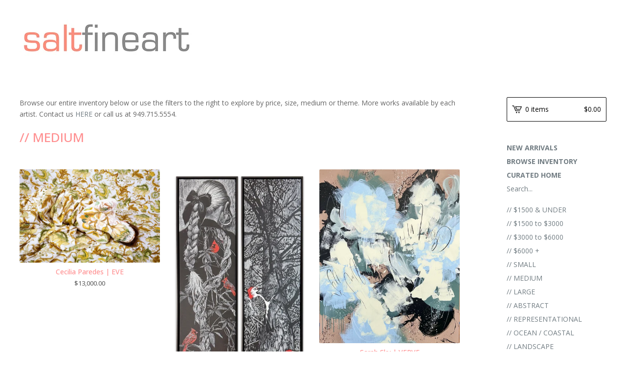

--- FILE ---
content_type: text/html; charset=utf-8
request_url: https://www.shopsaltfineart.com/category/medium
body_size: 12595
content:
<!DOCTYPE html>
<html>
  <head>
    <title>saltfineart + RAWsalt &mdash; // MEDIUM</title>
    <meta charset="utf-8">
    <meta name="viewport" content="width=device-width, initial-scale=1, maximum-scale=1, user-scalable=0">
    <link href="/theme_stylesheets/200422313/1658956603/theme.css" media="screen" rel="stylesheet" type="text/css">
    <!-- Served from Big Cartel Storefront -->
<!-- Big Cartel generated meta tags -->
<meta name="generator" content="Big Cartel" />
<meta name="author" content="saltfineart + RAWsalt" />
<meta name="description" content="Browse all products in the // MEDIUM category from saltfineart + RAWsalt." />
<meta name="referrer" content="strict-origin-when-cross-origin" />
<meta name="theme_name" content="Lunch Break" />
<meta name="theme_version" content="1.0.8" />
<meta property="og:type" content="website" />
<meta property="og:site_name" content="saltfineart + RAWsalt" />
<meta property="og:title" content="// MEDIUM" />
<meta property="og:url" content="https://www.shopsaltfineart.com/category/medium" />
<meta property="og:description" content="Browse all products in the // MEDIUM category from saltfineart + RAWsalt." />
<meta property="og:image" content="https://assets.bigcartel.com/product_images/417296658/Eve+I_+july+2020+FInal+30x45_web.jpg?auto=format&amp;fit=max&amp;h=1200&amp;w=1200" />
<meta property="og:image:secure_url" content="https://assets.bigcartel.com/product_images/417296658/Eve+I_+july+2020+FInal+30x45_web.jpg?auto=format&amp;fit=max&amp;h=1200&amp;w=1200" />
<meta property="og:price:amount" content="13,000.00" />
<meta property="og:price:currency" content="USD" />
<meta property="og:availability" content="instock" />
<meta name="twitter:card" content="summary_large_image" />
<meta name="twitter:title" content="// MEDIUM" />
<meta name="twitter:description" content="Browse all products in the // MEDIUM category from saltfineart + RAWsalt." />
<meta name="twitter:image" content="https://assets.bigcartel.com/product_images/417296658/Eve+I_+july+2020+FInal+30x45_web.jpg?auto=format&amp;fit=max&amp;h=1200&amp;w=1200" />
<!-- end of generated meta tags -->

<!-- Big Cartel generated link tags -->
<link rel="preconnect" href="https://fonts.googleapis.com" />
<link rel="preconnect" href="https://fonts.gstatic.com" crossorigin="true" />
<link rel="stylesheet" href="//fonts.googleapis.com/css?family=Open+Sans:300,400,500,700&amp;display=swap" type="text/css" title="Google Fonts" />
<link rel="canonical" href="https://www.shopsaltfineart.com/category/medium" />
<link rel="alternate" href="https://www.shopsaltfineart.com/products.xml" type="application/rss+xml" title="Product Feed" />
<link rel="icon" href="/favicon.svg" type="image/svg+xml" />
<link rel="icon" href="/favicon.ico" type="image/x-icon" />
<link rel="apple-touch-icon" href="/apple-touch-icon.png" />
<!-- end of generated link tags -->

<!-- Big Cartel generated structured data -->
<script type="application/ld+json">
{"@context":"https://schema.org","@type":"BreadcrumbList","itemListElement":[{"@type":"ListItem","position":1,"name":"Home","item":"https://www.shopsaltfineart.com/"},{"@type":"ListItem","position":2,"name":"// MEDIUM","item":"https://www.shopsaltfineart.com/category/medium"}]}
</script>
<script type="application/ld+json">
{"@context":"https://schema.org","@type":"ItemList","name":"// MEDIUM","itemListElement":[{"@type":"ListItem","name":"Cecilia Paredes | EVE","position":1,"url":"https://www.shopsaltfineart.com/product/cecilia-paredes-eve"},{"@type":"ListItem","name":"Osmeivy Ortega | BIRD SONG  ","position":2,"url":"https://www.shopsaltfineart.com/product/osmeivy-ortega-bird-song"},{"@type":"ListItem","name":"Sarah Sky | VERVE","position":3,"url":"https://www.shopsaltfineart.com/product/sarah-sky-verve"},{"@type":"ListItem","name":"Myra Barraza | DEAR VINCENT // LONDON ","position":4,"url":"https://www.shopsaltfineart.com/product/myra-barraza-dear-vincent-london-1"},{"@type":"ListItem","name":"Myra Barraza | DEAR ROSA BONHUER...","position":5,"url":"https://www.shopsaltfineart.com/product/myra-barraza-dear-rosa-bonhuer"},{"@type":"ListItem","name":"Charlie Alston | WE'VE GOT YOUR ISLAND IN THE SUN","position":6,"url":"https://www.shopsaltfineart.com/product/charlie-alston-weve-got-your-island-in-the-sun"},{"@type":"ListItem","name":"Charlie Alston | JOY RIDE ","position":7,"url":"https://www.shopsaltfineart.com/product/charlie-alston-joy-ride"},{"@type":"ListItem","name":"Copy of Charlie Alston | NEW SOUND ","position":8,"url":"https://www.shopsaltfineart.com/product/copy-of-charlie-alston-new-sound"},{"@type":"ListItem","name":"Sarah Sky | BARELY DUSK","position":9,"url":"https://www.shopsaltfineart.com/product/sarah-sky-barely-dusk"},{"@type":"ListItem","name":"Mabel Poblet | MOON","position":10,"url":"https://www.shopsaltfineart.com/product/mabel-poblet-moon"},{"@type":"ListItem","name":"Gerard Basil Stripling | STRELITZIA ","position":11,"url":"https://www.shopsaltfineart.com/product/gerard-basil-stripling-strelitzia"},{"@type":"ListItem","name":"Lucia Bueso | UNTITLED V","position":12,"url":"https://www.shopsaltfineart.com/product/lucia-bueso-untitled-v"},{"@type":"ListItem","name":"Johan Barrios | COLORWAY #1","position":13,"url":"https://www.shopsaltfineart.com/product/johan-barrios-colorway-1"},{"@type":"ListItem","name":"Lucia Bueso | UNTITLED IV","position":14,"url":"https://www.shopsaltfineart.com/product/lucia-bueso-untitled-iv"},{"@type":"ListItem","name":"Sarah Keliher Walsh | SUN BEAMS","position":15,"url":"https://www.shopsaltfineart.com/product/sarah-keliher-walsh-sun-beams"},{"@type":"ListItem","name":"Javier Valle Perez | PARAISO EN LAS ALTURAS III","position":16,"url":"https://www.shopsaltfineart.com/product/javier-valle-perez-paraiso-en-las-alturas-iii"},{"@type":"ListItem","name":" Javier Valle Perez | PARAISO EN LAS ALTURAS I","position":17,"url":"https://www.shopsaltfineart.com/product/javier-valle-perez-haven-in-the-heights"},{"@type":"ListItem","name":"Willman Barrios | INNER THOUGHTS \u0026 FEELINGS","position":18,"url":"https://www.shopsaltfineart.com/product/willman-barrios-inner-thoughts-feelings"},{"@type":"ListItem","name":"Willman Barrios | A HAPPY MEMORY","position":19,"url":"https://www.shopsaltfineart.com/product/willman-barrios-inflatable-7"},{"@type":"ListItem","name":"Lucia Bueso | UNTITLED III","position":20,"url":"https://www.shopsaltfineart.com/product/lucia-bueso-untitled-iii"},{"@type":"ListItem","name":"Javier Valle Perez | PARAISO EN LAS ALTURAS II","position":21,"url":"https://www.shopsaltfineart.com/product/javier-valle-perez-paraiso-en-las-alturas-ii"},{"@type":"ListItem","name":"Johan Barrios | COLORWAY #2","position":22,"url":"https://www.shopsaltfineart.com/product/johan-barrios-colorway-2"},{"@type":"ListItem","name":"David Krovblit | ABSTRACT BEAUTY","position":23,"url":"https://www.shopsaltfineart.com/product/david-krovblit-abstract-beauty"},{"@type":"ListItem","name":"Johan Barrios | COLORWAY #3","position":24,"url":"https://www.shopsaltfineart.com/product/johan-barrios-colorway-3"},{"@type":"ListItem","name":"Victor Hugo Zayas | AIRE SERIES #5","position":25,"url":"https://www.shopsaltfineart.com/product/victor-hugo-zayas-aire-series-5"},{"@type":"ListItem","name":"Victor Hugo Zayas | AIRE SERIES #3","position":26,"url":"https://www.shopsaltfineart.com/product/victor-hugo-zayas-aire-series-3"},{"@type":"ListItem","name":"Victoria MacMillan | ALONG THE CANAL","position":27,"url":"https://www.shopsaltfineart.com/product/victoria-macmillan-along-the-canal"},{"@type":"ListItem","name":"Victor Hugo Zayas | GRID SERIES #3 ","position":28,"url":"https://www.shopsaltfineart.com/product/victor-hugo-zayas-grid-series-3"},{"@type":"ListItem","name":"Victoria MacMillan | THE PATH AT DUSK I ","position":29,"url":"https://www.shopsaltfineart.com/product/victoria-macmillan-the-path-at-dusk-i"},{"@type":"ListItem","name":"Victoria MacMillan | THE PATH AT DUSK II","position":30,"url":"https://www.shopsaltfineart.com/product/victoria-macmillan-the-path-at-dusk-ii"},{"@type":"ListItem","name":"Victoria MacMillan | THE PATH AT DUSK III","position":31,"url":"https://www.shopsaltfineart.com/product/victoria-macmillan-the-path-at-dusk-iii"},{"@type":"ListItem","name":"Megan Jaffe | SUMBISORI","position":32,"url":"https://www.shopsaltfineart.com/product/megan-jaffe-sumbisori"},{"@type":"ListItem","name":"Megan Jaffe | SUMBISORI II","position":33,"url":"https://www.shopsaltfineart.com/product/megan-jaffe-sumbisori-ii"},{"@type":"ListItem","name":"Lindsey Nobel | STUDY IN BLUE I","position":34,"url":"https://www.shopsaltfineart.com/product/lindsey-nobel-study-in-blue-i"},{"@type":"ListItem","name":"Lindsey Nobel | STUDY IN BLUE II","position":35,"url":"https://www.shopsaltfineart.com/product/lindsey-nobel-study-in-blue-ii"},{"@type":"ListItem","name":"David Krovblit | DOMINO","position":36,"url":"https://www.shopsaltfineart.com/product/david-krovblit-domino"},{"@type":"ListItem","name":"David Krovblit | VEIL OF TRANSFORMATION III","position":37,"url":"https://www.shopsaltfineart.com/product/david-krovblit-veil-of-transformation-iii"},{"@type":"ListItem","name":"Orlando Villatoro | SNOW WHITE IN FLIGHT","position":38,"url":"https://www.shopsaltfineart.com/product/orlando-villatoro-snow-white"},{"@type":"ListItem","name":"Willman Barrios | SUNLIGHT/MOONLIGHT","position":39,"url":"https://www.shopsaltfineart.com/product/willman-barrios-sunlightmoonlight"},{"@type":"ListItem","name":"Hector Tadeo | FIRST DAY OF SPRING","position":40,"url":"https://www.shopsaltfineart.com/product/hector-tadeo-blossoms"},{"@type":"ListItem","name":"Orlando Villatoro | ZOOM","position":41,"url":"https://www.shopsaltfineart.com/product/orlando-villatoro-zoom"},{"@type":"ListItem","name":"Orlando Villatoro \u0026 Xhe | GUCCI (NEW GODS SERIES)","position":42,"url":"https://www.shopsaltfineart.com/product/orlando-villatoro-xhe-gucci"},{"@type":"ListItem","name":"Lucia Bueso | SIN TITULO X","position":43,"url":"https://www.shopsaltfineart.com/product/lucia-bueso-sin-titulo-iii"},{"@type":"ListItem","name":"Cecilia Paredes | QUIET DIALOGUE","position":44,"url":"https://www.shopsaltfineart.com/product/ceclia-paredes-quiet-dialogue"},{"@type":"ListItem","name":"Cecilia Paredes | IN THE GARDEN OF MY DREAMS","position":45,"url":"https://www.shopsaltfineart.com/product/cecilia-paredes-in-the-garden-of-my-dreams"},{"@type":"ListItem","name":"Cecilia Paredes | CRISALIDA","position":46,"url":"https://www.shopsaltfineart.com/product/cecilia-paredes-1"},{"@type":"ListItem","name":"Gerard Basil Stripling | RISING FLOW","position":47,"url":"https://www.shopsaltfineart.com/product/gerard-basil-stripling-rising-flow"},{"@type":"ListItem","name":"Megan Jaffe | NEW FRONTIERS ","position":48,"url":"https://www.shopsaltfineart.com/product/megan-jaffe-new-frontiers"},{"@type":"ListItem","name":"Megan Jaffe | VOYAGERS ","position":49,"url":"https://www.shopsaltfineart.com/product/megan-jaffe-voyagers"},{"@type":"ListItem","name":"Megan Jaffe | NEW FRONTIERS II","position":50,"url":"https://www.shopsaltfineart.com/product/megan-jaffe-new-frontiers-ii"},{"@type":"ListItem","name":"Luis Fernando Ponce | FELIX ARMSTRONG","position":51,"url":"https://www.shopsaltfineart.com/product/luis-fernando-ponce-felix-armstrong"},{"@type":"ListItem","name":"Joe Lloyd | UNTITLED III","position":52,"url":"https://www.shopsaltfineart.com/product/joe-lloyd-untitled-iii"},{"@type":"ListItem","name":"Victoria MacMillan | LITTLE WATERFALL","position":53,"url":"https://www.shopsaltfineart.com/product/victoria-macmillan-little-waterfall"},{"@type":"ListItem","name":"Joe Lloyd | DARK INCLINE","position":54,"url":"https://www.shopsaltfineart.com/product/joe-lloyd-dark-incline"},{"@type":"ListItem","name":"Joe Lloyd | BLUE/RED GRAPH","position":55,"url":"https://www.shopsaltfineart.com/product/joe-lloyd-blue-red-graph"},{"@type":"ListItem","name":"Joe Lloyd | BLUE GRAPH","position":56,"url":"https://www.shopsaltfineart.com/product/joe-lloyd-blue-graph"},{"@type":"ListItem","name":"Gerard Basil Stripling | FEATHERS ","position":57,"url":"https://www.shopsaltfineart.com/product/gerard-basil-stripling-feathers"},{"@type":"ListItem","name":"Hugo Zayas | MOVEMENT SERIES II","position":58,"url":"https://www.shopsaltfineart.com/product/hugo-zayas-movement-series-ii"},{"@type":"ListItem","name":"David Krovblit | VISION QUEST","position":59,"url":"https://www.shopsaltfineart.com/product/david-krovblit-vision-quest"},{"@type":"ListItem","name":"David Krovblit | EMBRACE","position":60,"url":"https://www.shopsaltfineart.com/product/david-krovblit-embrace"},{"@type":"ListItem","name":"David Krovblit | LOST MOON II","position":61,"url":"https://www.shopsaltfineart.com/product/david-krovblit-lost-moon-ii"},{"@type":"ListItem","name":"Victor Hugo Zayas | MIDNIGHT CACTUS IV","position":62,"url":"https://www.shopsaltfineart.com/product/victor-hugo-zayas-midnight-cactus-iv"},{"@type":"ListItem","name":"Gerard Basil Stripling | CALLAS","position":63,"url":"https://www.shopsaltfineart.com/product/gerard-basil-stripling-callas"},{"@type":"ListItem","name":"Gerard Basil Stripling | MEDITATION / RIVER ROCKS","position":64,"url":"https://www.shopsaltfineart.com/product/gerard-basil-stripling-rocks"},{"@type":"ListItem","name":"Gerard Basil Stripling | MY YIN TO YOUR YANG","position":65,"url":"https://www.shopsaltfineart.com/product/gerard-basil-stripling-my-yin-to-your-yang"},{"@type":"ListItem","name":"Mabel Poblet | FUGACIOUS","position":66,"url":"https://www.shopsaltfineart.com/product/mabel-poblet-fugacious"},{"@type":"ListItem","name":"Cecilia Paredes | WALKING IN MY GALAXY BLUE II","position":67,"url":"https://www.shopsaltfineart.com/product/cecilia-paredes-walking-in-my-galaxy-blue-ii"},{"@type":"ListItem","name":"Mabel Poblet | TRILLIZAS","position":68,"url":"https://www.shopsaltfineart.com/product/mabel-poblet-trillizas"},{"@type":"ListItem","name":"Cecilia Paredes | GARDENIA DREAMS","position":69,"url":"https://www.shopsaltfineart.com/product/cecilia-paredes"},{"@type":"ListItem","name":"Gerard Basil Stripling | RADIO FLYER","position":70,"url":"https://www.shopsaltfineart.com/product/gerard-basil-stripling-radio-flyer"},{"@type":"ListItem","name":"Gerard Basil Stripling | PROVENANCE","position":71,"url":"https://www.shopsaltfineart.com/product/gerard-basil-stripling-provenance"},{"@type":"ListItem","name":"Esterio Segura | HUNTING THE FLIGHT","position":72,"url":"https://www.shopsaltfineart.com/product/esterio-segura-hunting-the-flight"},{"@type":"ListItem","name":"Esterio Segura | GOODBYE MY LOVE  #3","position":73,"url":"https://www.shopsaltfineart.com/product/esterio-segura-goodbye-my-love-3"},{"@type":"ListItem","name":"Priscilla Monge | I SHOULD NOT SLEEP WITH ART CRITICS","position":74,"url":"https://www.shopsaltfineart.com/product/priscilla-monge-i-should-not-sleep-with-art-critics"},{"@type":"ListItem","name":"Eugenia Martinez | I AM JUST A GIRL","position":75,"url":"https://www.shopsaltfineart.com/product/eugenia-martinez-i-am-just-a-girl"},{"@type":"ListItem","name":"Eugenia Martinez | BECAUSE YOU ARE A GIRL","position":76,"url":"https://www.shopsaltfineart.com/product/eugenia-martinez-because-you-are-a-girl"},{"@type":"ListItem","name":"Cisco Merel | A y K /2","position":77,"url":"https://www.shopsaltfineart.com/product/cisco-merel-a-y-k-2"},{"@type":"ListItem","name":"Maggie Lowe Tennesen | SURPRISED BY JOY","position":78,"url":"https://www.shopsaltfineart.com/product/maggie-lowe-tennesen-surprised-by-joy"},{"@type":"ListItem","name":"Greg Price | EMERALD PEAK","position":79,"url":"https://www.shopsaltfineart.com/product/greg-price-emerald-peak"},{"@type":"ListItem","name":"Osmeivy Ortega | OTHER MINDS I","position":80,"url":"https://www.shopsaltfineart.com/product/osmeivy-ortega"},{"@type":"ListItem","name":"Victor Hugo Zayas | GRID SERIES LXII","position":81,"url":"https://www.shopsaltfineart.com/product/victor-hugo-zayas-grid-series-lxii"},{"@type":"ListItem","name":"Oscar Soles | MARIGOLD JOY","position":82,"url":"https://www.shopsaltfineart.com/product/oscar-soles-sea-life"},{"@type":"ListItem","name":"Victoria MacMillan | SEASONS CHANGE PERSPECTIVE","position":83,"url":"https://www.shopsaltfineart.com/product/victoria-macmillan-reflections"},{"@type":"ListItem","name":"Victoria MacMillan | PERFECT ASYMMETRY ","position":84,"url":"https://www.shopsaltfineart.com/product/victoria-macmillan-perfect-asymmetry"},{"@type":"ListItem","name":"Victoria MacMillan | BACK BAY IN SPRING","position":85,"url":"https://www.shopsaltfineart.com/product/victoria-macmillan-back-bay-in-spring"},{"@type":"ListItem","name":"Antonio Canas | FRAGMENTACIONES","position":86,"url":"https://www.shopsaltfineart.com/product/antonio-canas-fragmentaciones-iv"},{"@type":"ListItem","name":"Sarah Keliher Walsh | POLAROID SERIES // ENLIGHTENED","position":87,"url":"https://www.shopsaltfineart.com/product/sarah-keliher-walsh-polaroid-series-enlightened"},{"@type":"ListItem","name":"Sarah Keliher Walsh | POLAROID SERIES // I STARTED UP","position":88,"url":"https://www.shopsaltfineart.com/product/sarah-keliher-walsh-polaroid-series-i-started-up"},{"@type":"ListItem","name":"Sarah Keliher Walsh | POLAROID SERIES // SOME KIND OF WONDER","position":89,"url":"https://www.shopsaltfineart.com/product/sarah-keliher-walsh-polaroid-series-some-kind-of-wonder"},{"@type":"ListItem","name":"Sarah Keliher Walsh | POLAROID SERIES, FLOWER II","position":90,"url":"https://www.shopsaltfineart.com/product/sarah-keliher-walsh-polaroid-series-flower-ii"},{"@type":"ListItem","name":"Sarah Keliher Walsh | POLAROID SERIES, FLOWER I ","position":91,"url":"https://www.shopsaltfineart.com/product/sarah-keliher-walsh-polaroid-series-flower-i"},{"@type":"ListItem","name":"Victoria MacMillan | DAWN","position":92,"url":"https://www.shopsaltfineart.com/product/victoria-macmillan-dawn"},{"@type":"ListItem","name":"Sarah Keliher Walsh | CYAN BLUSH","position":93,"url":"https://www.shopsaltfineart.com/product/sarah-walsh-above-the-reservoir"},{"@type":"ListItem","name":"Victor Hugo Zayas | GRID SERIES // LA RIVER","position":94,"url":"https://www.shopsaltfineart.com/product/victor-hugo-zayas-grid-series-gray"},{"@type":"ListItem","name":"Luciano Goizueta | NOCTURNO XX ","position":95,"url":"https://www.shopsaltfineart.com/product/luciano-goizueta-nocturno-xx"},{"@type":"ListItem","name":"Victor Hugo Zayas // GRID SERIES LA","position":96,"url":"https://www.shopsaltfineart.com/product/victor-hugo-zayas-grid-series-la"},{"@type":"ListItem","name":"Victor Hugo Zayas |  GRID SERIES #16","position":97,"url":"https://www.shopsaltfineart.com/product/victor-hugo-zayas-grid-series-16"},{"@type":"ListItem","name":"Victor Hugo Zayas | DTLA I","position":98,"url":"https://www.shopsaltfineart.com/product/victor-hugo-zayas-dtla-i"},{"@type":"ListItem","name":"Victor Hugo Zayas | GRID SERIES III","position":99,"url":"https://www.shopsaltfineart.com/product/victor-hugo-zayas-grid-series-iii"},{"@type":"ListItem","name":"Victor Hugo Zayas | GRID SERIES // YELLOW \u0026 GRAY","position":100,"url":"https://www.shopsaltfineart.com/product/victor-hugo-zayas-untitled-grid-series"}]}
</script>

<!-- end of generated structured data -->

<script>
  window.bigcartel = window.bigcartel || {};
  window.bigcartel = {
    ...window.bigcartel,
    ...{"account":{"id":2534977,"host":"www.shopsaltfineart.com","bc_host":"saltfineart.bigcartel.com","currency":"USD","country":{"code":"US","name":"United States"}},"theme":{"name":"Lunch Break","version":"1.0.8","colors":{"link_text_color":"#717C82","link_hover_color":"#2E2E2E","background_color":"#ffffff","button_background_color":null,"button_text_color":null,"button_hover_background_color":null,"primary_text_color":"#646464"}},"checkout":{"payments_enabled":true,"paypal_merchant_id":"9W4PSSFHWLP2W"},"page":{"type":"products"}}
  }
</script>
<script async src="https://www.paypal.com/sdk/js?client-id=AbPSFDwkxJ_Pxau-Ek8nKIMWIanP8jhAdSXX5MbFoCq_VkpAHX7DZEbfTARicVRWOVUgeUt44lu7oHF-&merchant-id=9W4PSSFHWLP2W&currency=USD&components=messages,buttons" data-partner-attribution-id="BigCartel_SP_PPCP" data-namespace="PayPalSDK"></script>
<script type="text/javascript">
  var _bcaq = _bcaq || [];
  _bcaq.push(['_setUrl','stats1.bigcartel.com']);_bcaq.push(['_trackVisit','2534977']);
  (function() {
    var bca = document.createElement('script'); bca.type = 'text/javascript'; bca.async = true;
    bca.src = '/stats.min.js';
    var s = document.getElementsByTagName('script')[0]; s.parentNode.insertBefore(bca, s);
  })();
</script>
<script src="/assets/currency-formatter-e6d2ec3fd19a4c813ec8b993b852eccecac4da727de1c7e1ecbf0a335278e93a.js"></script>
  </head>

  <body id="products-page" class="products theme">
  	<div id="fb-root"></div>
  	<script>(function(d, s, id) {
  	  var js, fjs = d.getElementsByTagName(s)[0];
  	  if (d.getElementById(id)) return;
  	  js = d.createElement(s); js.id = id;
  	  js.src = "//connect.facebook.net/en_US/sdk.js#xfbml=1&version=v2.5";
  	  fjs.parentNode.insertBefore(js, fjs);
  	}(document, 'script', 'facebook-jssdk'));</script>
    <div class="mobile_nav">
      <a class="open_menu" href="#" title="Menu">
        <span></span>
        <span></span>
        <span></span>
        <span></span>
      </a>
			<a href="/cart" class="mobile_cart"><svg class="cart_icon" xmlns="http://www.w3.org/2000/svg" viewBox="0 0 22 17" enable-background="new 0 0 22 17"><path d="M4.3 0h-4.3l.5 1.4h2.8l4.2 10.9h10.5l.5-1.4h-10zM6.9 1.9l2.8 7.1h9.5l2.8-7.1h-15.1zm11.4 5.7h-7.6l-1.7-4.3h10.9l-1.6 4.3z"/><circle cx="10.2" cy="15.6" r="1.4"/><circle cx="15.6" cy="15.6" r="1.4"/></svg><span class="cart_numbers">0 items / <span class="currency_sign">$</span>0.00</span></a>
  	</div>
    <header class="logo">
  		<div class="wrap">
        <a href="http://saltfineart.com/" title="saltfineart + RAWsalt" class="store_header logo">
      		
      			<img src="https://assets.bigcartel.com/theme_images/80210880/saltifineart_logo_shop.jpg?auto=format&fit=max&h=75&w=1100" alt="saltfineart + RAWsalt">
      		
    		</a>
  		</div>
    </header>
    <div class="wrap">
      <section class="content">
        
          <p>Browse our entire inventory below or use the filters to the right to explore by price, size, medium or theme. More works available by each artist. Contact us <a href="https://saltfineart.com/contact/">HERE  </a>or call us at 949.715.5554.<p/>
<h1>// MEDIUM</h1>

  
    <ul class="products">
      
      <li class="product">
        <a href="/product/cecilia-paredes-eve">
          <img alt="Image of Cecilia Paredes | EVE" src="https://assets.bigcartel.com/product_images/417296658/Eve+I_+july+2020+FInal+30x45_web.jpg?auto=format&fit=max&h=600&w=600">
          <h4 class="product_name">Cecilia Paredes | EVE</h4>
          <h5><span class="currency_sign">$</span>13,000.00</h5>
					
							
						
        </a>
      </li>
      
      <li class="product">
        <a href="/product/osmeivy-ortega-bird-song">
          <img alt="Image of Osmeivy Ortega | BIRD SONG  " src="https://assets.bigcartel.com/product_images/417284718/Oseivy+Ortega_BIRD+SONG_66.5+x+16.5+inches+each.jpg?auto=format&fit=max&h=600&w=600">
          <h4 class="product_name">Osmeivy Ortega | BIRD SONG  </h4>
          <h5><span class="currency_sign">$</span>7,500.00</h5>
					
							
						
        </a>
      </li>
      
      <li class="product">
        <a href="/product/sarah-sky-verve">
          <img alt="Image of Sarah Sky | VERVE" src="https://assets.bigcartel.com/product_images/414512745/Sarah+Sky_VERVE_60+x+48+inches_mm.jpg?auto=format&fit=max&h=600&w=600">
          <h4 class="product_name">Sarah Sky | VERVE</h4>
          <h5><span class="currency_sign">$</span>5,200.00</h5>
					
							
						
        </a>
      </li>
      
      <li class="product">
        <a href="/product/myra-barraza-dear-vincent-london-1">
          <img alt="Image of Myra Barraza | DEAR VINCENT // LONDON " src="https://assets.bigcartel.com/product_images/414436410/Myra+Barraza_DEAR+VINCENT_LONDON_lrg.jpg?auto=format&fit=max&h=600&w=600">
          <h4 class="product_name">Myra Barraza | DEAR VINCENT // LONDON </h4>
          <h5><span class="currency_sign">$</span>12,000.00</h5>
					
							
						
        </a>
      </li>
      
      <li class="product">
        <a href="/product/myra-barraza-dear-rosa-bonhuer">
          <img alt="Image of Myra Barraza | DEAR ROSA BONHUER..." src="https://assets.bigcartel.com/product_images/414436605/Myra+Barraza_Dear+Rosa+Bonheur.jpg?auto=format&fit=max&h=600&w=600">
          <h4 class="product_name">Myra Barraza | DEAR ROSA BONHUER...</h4>
          <h5><span class="currency_sign">$</span>18,000.00</h5>
					
							
						
        </a>
      </li>
      
      <li class="product">
        <a href="/product/charlie-alston-weve-got-your-island-in-the-sun">
          <img alt="Image of Charlie Alston | WE&#39;VE GOT YOUR ISLAND IN THE SUN" src="https://assets.bigcartel.com/product_images/416733090/Charlie+Alston+2025+-1.JPEG?auto=format&fit=max&h=600&w=600">
          <h4 class="product_name">Charlie Alston | WE'VE GOT YOUR ISLAND IN THE SUN</h4>
          <h5><span class="currency_sign">$</span>9,500.00</h5>
					
							
						
        </a>
      </li>
      
      <li class="product">
        <a href="/product/charlie-alston-joy-ride">
          <img alt="Image of Charlie Alston | JOY RIDE " src="https://assets.bigcartel.com/product_images/416732424/Charlie+Alston+2025+-3.JPEG?auto=format&fit=max&h=600&w=600">
          <h4 class="product_name">Charlie Alston | JOY RIDE </h4>
          <h5><span class="currency_sign">$</span>9,500.00</h5>
					
							
						
        </a>
      </li>
      
      <li class="product">
        <a href="/product/copy-of-charlie-alston-new-sound">
          <img alt="Image of Copy of Charlie Alston | NEW SOUND " src="https://assets.bigcartel.com/product_images/416733042/Charlie+Alston+2025+-2.JPEG?auto=format&fit=max&h=600&w=600">
          <h4 class="product_name">Copy of Charlie Alston | NEW SOUND </h4>
          <h5><span class="currency_sign">$</span>9,500.00</h5>
					
							
						
        </a>
      </li>
      
      <li class="product">
        <a href="/product/sarah-sky-barely-dusk">
          <img alt="Image of Sarah Sky | BARELY DUSK" src="https://assets.bigcartel.com/product_images/414511722/Sarah+Sky_BARELY+DUSK_49.5+x+49.5+inches_mm.jpg?auto=format&fit=max&h=600&w=600">
          <h4 class="product_name">Sarah Sky | BARELY DUSK</h4>
          <h5><span class="currency_sign">$</span>4,500.00</h5>
					
							
						
        </a>
      </li>
      
      <li class="product">
        <a href="/product/mabel-poblet-moon">
          <img alt="Image of Mabel Poblet | MOON" src="https://assets.bigcartel.com/product_images/413413974/Mabel+Poblet_MOON_39+inches.jpg?auto=format&fit=max&h=600&w=600">
          <h4 class="product_name">Mabel Poblet | MOON</h4>
          <h5><span class="currency_sign">$</span>8,000.00</h5>
					
							
						
        </a>
      </li>
      
      <li class="product">
        <a href="/product/gerard-basil-stripling-strelitzia">
          <img alt="Image of Gerard Basil Stripling | STRELITZIA " src="https://assets.bigcartel.com/product_images/415128174/Gerard+Basil+Stripling_LEAVES_installation.jpg?auto=format&fit=max&h=600&w=600">
          <h4 class="product_name">Gerard Basil Stripling | STRELITZIA </h4>
          <h5><span class="currency_sign">$</span>4,200.00</h5>
					
							
						
        </a>
      </li>
      
      <li class="product">
        <a href="/product/lucia-bueso-untitled-v">
          <img alt="Image of Lucia Bueso | UNTITLED V" src="https://assets.bigcartel.com/product_images/414435921/Lucia+Bueso_UNTITLED+11.25_50+x+40+inches_mm.jpg?auto=format&fit=max&h=600&w=600">
          <h4 class="product_name">Lucia Bueso | UNTITLED V</h4>
          <h5><span class="currency_sign">$</span>2,800.00</h5>
					
							
						
        </a>
      </li>
      
      <li class="product">
        <a href="/product/johan-barrios-colorway-1">
          <img alt="Image of Johan Barrios | COLORWAY #1" src="https://assets.bigcartel.com/product_images/405761979/Johan+Barrios_COLORWAY+1_39+inches.jpg?auto=format&fit=max&h=600&w=600">
          <h4 class="product_name">Johan Barrios | COLORWAY #1</h4>
          <h5><span class="currency_sign">$</span>6,800.00</h5>
					
							
						
        </a>
      </li>
      
      <li class="product">
        <a href="/product/lucia-bueso-untitled-iv">
          <img alt="Image of Lucia Bueso | UNTITLED IV" src="https://assets.bigcartel.com/product_images/414435951/Lucia+Bueso_UNTITLED+11.25_II_50+x+40+inches_mm.jpg?auto=format&fit=max&h=600&w=600">
          <h4 class="product_name">Lucia Bueso | UNTITLED IV</h4>
          <h5><span class="currency_sign">$</span>2,800.00</h5>
					
							
						
        </a>
      </li>
      
      <li class="product">
        <a href="/product/sarah-keliher-walsh-sun-beams">
          <img alt="Image of Sarah Keliher Walsh | SUN BEAMS" src="https://assets.bigcartel.com/product_images/412577553/Sarah+Walsh_SUN+BEAM_55+x+55+inches_oil+copy.jpg?auto=format&fit=max&h=600&w=600">
          <h4 class="product_name">Sarah Keliher Walsh | SUN BEAMS</h4>
          <h5><span class="currency_sign">$</span>6,000.00</h5>
					
							
						
        </a>
      </li>
      
      <li class="product">
        <a href="/product/javier-valle-perez-paraiso-en-las-alturas-iii">
          <img alt="Image of Javier Valle Perez | PARAISO EN LAS ALTURAS III" src="https://assets.bigcartel.com/product_images/410401839/Javier+Valle+Perez_CLOUDS+III_60+x+60+inches_oil.jpg?auto=format&fit=max&h=600&w=600">
          <h4 class="product_name">Javier Valle Perez | PARAISO EN LAS ALTURAS III</h4>
          <h5><span class="currency_sign">$</span>10,000.00</h5>
					
							
						
        </a>
      </li>
      
      <li class="product">
        <a href="/product/javier-valle-perez-haven-in-the-heights">
          <img alt="Image of  Javier Valle Perez | PARAISO EN LAS ALTURAS I" src="https://assets.bigcartel.com/product_images/409235097/PHOTO-2025-08-15-15-15-01.jpg?auto=format&fit=max&h=600&w=600">
          <h4 class="product_name"> Javier Valle Perez | PARAISO EN LAS ALTURAS I</h4>
          <h5><span class="currency_sign">$</span>9,500.00</h5>
					
							
						
        </a>
      </li>
      
      <li class="product">
        <a href="/product/willman-barrios-inner-thoughts-feelings">
          <img alt="Image of Willman Barrios | INNER THOUGHTS &amp; FEELINGS" src="https://assets.bigcartel.com/product_images/416211057/Willman_Barrios_INNER+MOST_47.5+x+47.5+inches_oil.jpg?auto=format&fit=max&h=600&w=600">
          <h4 class="product_name">Willman Barrios | INNER THOUGHTS & FEELINGS</h4>
          <h5><span class="currency_sign">$</span>5,000.00</h5>
					
							
						
        </a>
      </li>
      
      <li class="product">
        <a href="/product/willman-barrios-inflatable-7">
          <img alt="Image of Willman Barrios | A HAPPY MEMORY" src="https://assets.bigcartel.com/product_images/399863811/3c8df839-6920-4b2b-a396-e4872e921669.jpg?auto=format&fit=max&h=600&w=600">
          <h4 class="product_name">Willman Barrios | A HAPPY MEMORY</h4>
          <h5><span class="currency_sign">$</span>5,000.00</h5>
					
							
						
        </a>
      </li>
      
      <li class="product">
        <a href="/product/lucia-bueso-untitled-iii">
          <img alt="Image of Lucia Bueso | UNTITLED III" src="https://assets.bigcartel.com/product_images/410730774/Lucia+Bueso_UNTITLED+PINK_36+x+40+inches_mm.jpg?auto=format&fit=max&h=600&w=600">
          <h4 class="product_name">Lucia Bueso | UNTITLED III</h4>
          <h5><span class="currency_sign">$</span>2,250.00</h5>
					
							
						
        </a>
      </li>
      
      <li class="product">
        <a href="/product/javier-valle-perez-paraiso-en-las-alturas-ii">
          <img alt="Image of Javier Valle Perez | PARAISO EN LAS ALTURAS II" src="https://assets.bigcartel.com/product_images/410112201/Javier+Valle+Perez_CLOUDS_55+x+55+inches_oil.jpg?auto=format&fit=max&h=600&w=600">
          <h4 class="product_name">Javier Valle Perez | PARAISO EN LAS ALTURAS II</h4>
          <h5><span class="currency_sign">$</span>9,500.00</h5>
					
							
						
        </a>
      </li>
      
      <li class="product">
        <a href="/product/johan-barrios-colorway-2">
          <img alt="Image of Johan Barrios | COLORWAY #2" src="https://assets.bigcartel.com/product_images/406490958/Johan+Barrios_COLORWAY+1_38.jpg?auto=format&fit=max&h=600&w=600">
          <h4 class="product_name">Johan Barrios | COLORWAY #2</h4>
          <h5><span class="currency_sign">$</span>6,800.00</h5>
					
							
						
        </a>
      </li>
      
      <li class="product">
        <a href="/product/david-krovblit-abstract-beauty">
          <img alt="Image of David Krovblit | ABSTRACT BEAUTY" src="https://assets.bigcartel.com/product_images/413414073/David+Krovblit_ABSTRACT+BEAUTY_collage.jpg?auto=format&fit=max&h=600&w=600">
          <h4 class="product_name">David Krovblit | ABSTRACT BEAUTY</h4>
          <h5><span class="currency_sign">$</span>11,875.00</h5>
					
							
						
        </a>
      </li>
      
      <li class="product">
        <a href="/product/johan-barrios-colorway-3">
          <img alt="Image of Johan Barrios | COLORWAY #3" src="https://assets.bigcartel.com/product_images/408998037/Johan+Barrios_COLORWAY+3_38.jpg?auto=format&fit=max&h=600&w=600">
          <h4 class="product_name">Johan Barrios | COLORWAY #3</h4>
          <h5><span class="currency_sign">$</span>6,800.00</h5>
					
							
						
        </a>
      </li>
      
      <li class="product">
        <a href="/product/victor-hugo-zayas-aire-series-5">
          <img alt="Image of Victor Hugo Zayas | AIRE SERIES #5" src="https://assets.bigcartel.com/product_images/413720514/VHZAYAS+09.07.12+3131.jpg?auto=format&fit=max&h=600&w=600">
          <h4 class="product_name">Victor Hugo Zayas | AIRE SERIES #5</h4>
          <h5><span class="currency_sign">$</span>25,000.00</h5>
					
							
						
        </a>
      </li>
      
      <li class="product">
        <a href="/product/victor-hugo-zayas-aire-series-3">
          <img alt="Image of Victor Hugo Zayas | AIRE SERIES #3" src="https://assets.bigcartel.com/product_images/413720772/VHZAYAS+09.07.12+3149.jpg?auto=format&fit=max&h=600&w=600">
          <h4 class="product_name">Victor Hugo Zayas | AIRE SERIES #3</h4>
          <h5><span class="currency_sign">$</span>16,000.00</h5>
					
							
						
        </a>
      </li>
      
      <li class="product">
        <a href="/product/victoria-macmillan-along-the-canal">
          <img alt="Image of Victoria MacMillan | ALONG THE CANAL" src="https://assets.bigcartel.com/product_images/410401470/Victoria+MacMillan_ALONG+THE+CANAL_48+x+48+inches_oil.jpg?auto=format&fit=max&h=600&w=600">
          <h4 class="product_name">Victoria MacMillan | ALONG THE CANAL</h4>
          <h5><span class="currency_sign">$</span>6,000.00</h5>
					
							
						
        </a>
      </li>
      
      <li class="product">
        <a href="/product/victor-hugo-zayas-grid-series-3">
          <img alt="Image of Victor Hugo Zayas | GRID SERIES #3 " src="https://assets.bigcartel.com/product_images/411864237/IMG_5850.jpg?auto=format&fit=max&h=600&w=600">
          <h4 class="product_name">Victor Hugo Zayas | GRID SERIES #3 </h4>
          <h5><span class="currency_sign">$</span>4,500.00</h5>
					
							
						
        </a>
      </li>
      
      <li class="product">
        <a href="/product/victoria-macmillan-the-path-at-dusk-i">
          <img alt="Image of Victoria MacMillan | THE PATH AT DUSK I " src="https://assets.bigcartel.com/product_images/409196655/1417149977377043303.jpg?auto=format&fit=max&h=600&w=600">
          <h4 class="product_name">Victoria MacMillan | THE PATH AT DUSK I </h4>
          <h5><span class="currency_sign">$</span>3,200.00</h5>
					
							
						
        </a>
      </li>
      
      <li class="product">
        <a href="/product/victoria-macmillan-the-path-at-dusk-ii">
          <img alt="Image of Victoria MacMillan | THE PATH AT DUSK II" src="https://assets.bigcartel.com/product_images/409196835/Victoria+MacMillan_THE+PATH+AT+DUSK+II_40+x+30+inches_ac.jpg?auto=format&fit=max&h=600&w=600">
          <h4 class="product_name">Victoria MacMillan | THE PATH AT DUSK II</h4>
          <h5><span class="currency_sign">$</span>3,200.00</h5>
					
							
						
        </a>
      </li>
      
      <li class="product">
        <a href="/product/victoria-macmillan-the-path-at-dusk-iii">
          <img alt="Image of Victoria MacMillan | THE PATH AT DUSK III" src="https://assets.bigcartel.com/product_images/409196904/Victoria+MacMillan_THE+PATH+AT+DUSK+III_24+x+24+inches_ac.jpg?auto=format&fit=max&h=600&w=600">
          <h4 class="product_name">Victoria MacMillan | THE PATH AT DUSK III</h4>
          <h5><span class="currency_sign">$</span>1,800.00</h5>
					
							
						
        </a>
      </li>
      
      <li class="product">
        <a href="/product/megan-jaffe-sumbisori">
          <img alt="Image of Megan Jaffe | SUMBISORI" src="https://assets.bigcartel.com/product_images/406554000/Megan+Jaffe_Sumbasuri_36+x+48+inches_oil.jpg?auto=format&fit=max&h=600&w=600">
          <h4 class="product_name">Megan Jaffe | SUMBISORI</h4>
          <h5><span class="currency_sign">$</span>5,500.00</h5>
					
							
						
        </a>
      </li>
      
      <li class="product">
        <a href="/product/megan-jaffe-sumbisori-ii">
          <img alt="Image of Megan Jaffe | SUMBISORI II" src="https://assets.bigcartel.com/product_images/409822392/IMG_7063.jpeg?auto=format&fit=max&h=600&w=600">
          <h4 class="product_name">Megan Jaffe | SUMBISORI II</h4>
          <h5><span class="currency_sign">$</span>5,500.00</h5>
					
							
						
        </a>
      </li>
      
      <li class="product">
        <a href="/product/lindsey-nobel-study-in-blue-i">
          <img alt="Image of Lindsey Nobel | STUDY IN BLUE I" src="https://assets.bigcartel.com/product_images/409275474/Lindsey+Nobel_UNTITLED+STUDY2_46.5+x+46.5+inches_mm.jpg?auto=format&fit=max&h=600&w=600">
          <h4 class="product_name">Lindsey Nobel | STUDY IN BLUE I</h4>
          <h5><span class="currency_sign">$</span>5,800.00</h5>
					
							
						
        </a>
      </li>
      
      <li class="product">
        <a href="/product/lindsey-nobel-study-in-blue-ii">
          <img alt="Image of Lindsey Nobel | STUDY IN BLUE II" src="https://assets.bigcartel.com/product_images/409275522/Lindsey+Nobel_UNTITLED+STUDY+I_2_46.5+x+46.5+inches_mm.jpg?auto=format&fit=max&h=600&w=600">
          <h4 class="product_name">Lindsey Nobel | STUDY IN BLUE II</h4>
          <h5><span class="currency_sign">$</span>5,800.00</h5>
					
							
						
        </a>
      </li>
      
      <li class="product">
        <a href="/product/david-krovblit-domino">
          <img alt="Image of David Krovblit | DOMINO" src="https://assets.bigcartel.com/product_images/406553190/Domino+39x34x3_.jpeg?auto=format&fit=max&h=600&w=600">
          <h4 class="product_name">David Krovblit | DOMINO</h4>
          <h5><span class="currency_sign">$</span>15,500.00</h5>
					
							
						
        </a>
      </li>
      
      <li class="product">
        <a href="/product/david-krovblit-veil-of-transformation-iii">
          <img alt="Image of David Krovblit | VEIL OF TRANSFORMATION III" src="https://assets.bigcartel.com/product_images/406553109/Veil-of-transformation-ll.jpg?auto=format&fit=max&h=600&w=600">
          <h4 class="product_name">David Krovblit | VEIL OF TRANSFORMATION III</h4>
          <h5><span class="currency_sign">$</span>2,200.00</h5>
					
							
						
        </a>
      </li>
      
      <li class="product">
        <a href="/product/orlando-villatoro-snow-white">
          <img alt="Image of Orlando Villatoro | SNOW WHITE IN FLIGHT" src="https://assets.bigcartel.com/product_images/401049801/Orlando+Villatoro_SNOW+WHITE_48+x+48+inches_mm.jpg?auto=format&fit=max&h=600&w=600">
          <h4 class="product_name">Orlando Villatoro | SNOW WHITE IN FLIGHT</h4>
          <h5><span class="currency_sign">$</span>4,800.00</h5>
					
							
						
        </a>
      </li>
      
      <li class="product">
        <a href="/product/willman-barrios-sunlightmoonlight">
          <img alt="Image of Willman Barrios | SUNLIGHT/MOONLIGHT" src="https://assets.bigcartel.com/product_images/405052188/Willman_Barrios_SUNLIGHT_MOONLIGHT_47.5+x+47.5+inches_oil.jpg?auto=format&fit=max&h=600&w=600">
          <h4 class="product_name">Willman Barrios | SUNLIGHT/MOONLIGHT</h4>
          <h5><span class="currency_sign">$</span>5,000.00</h5>
					
							
						
        </a>
      </li>
      
      <li class="product">
        <a href="/product/hector-tadeo-blossoms">
          <img alt="Image of Hector Tadeo | FIRST DAY OF SPRING" src="https://assets.bigcartel.com/product_images/398970072/db5ecc96-d445-465c-9c29-32755649aa3c.jpeg?auto=format&fit=max&h=600&w=600">
          <h4 class="product_name">Hector Tadeo | FIRST DAY OF SPRING</h4>
          <h5><span class="currency_sign">$</span>5,500.00</h5>
					
							
						
        </a>
      </li>
      
      <li class="product">
        <a href="/product/orlando-villatoro-zoom">
          <img alt="Image of Orlando Villatoro | ZOOM" src="https://assets.bigcartel.com/product_images/401049618/40x32.jpg?auto=format&fit=max&h=600&w=600">
          <h4 class="product_name">Orlando Villatoro | ZOOM</h4>
          <h5><span class="currency_sign">$</span>3,800.00</h5>
					
							
						
        </a>
      </li>
      
      <li class="product">
        <a href="/product/orlando-villatoro-xhe-gucci">
          <img alt="Image of Orlando Villatoro &amp; Xhe | GUCCI (NEW GODS SERIES)" src="https://assets.bigcartel.com/product_images/361486903/Orlando+and+Xhe_GUCCI_install+01.jpg?auto=format&fit=max&h=600&w=600">
          <h4 class="product_name">Orlando Villatoro & Xhe | GUCCI (NEW GODS SERIES)</h4>
          <h5><span class="currency_sign">$</span>4,500.00</h5>
					
							
						
        </a>
      </li>
      
      <li class="product">
        <a href="/product/lucia-bueso-sin-titulo-iii">
          <img alt="Image of Lucia Bueso | SIN TITULO X" src="https://assets.bigcartel.com/product_images/410726301/Lucia+Bueso_UNTITLED_42+x+36+inches_mm.jpg?auto=format&fit=max&h=600&w=600">
          <h4 class="product_name">Lucia Bueso | SIN TITULO X</h4>
          <h5><span class="currency_sign">$</span>2,000.00</h5>
					
							
						
        </a>
      </li>
      
      <li class="product">
        <a href="/product/ceclia-paredes-quiet-dialogue">
          <img alt="Image of Cecilia Paredes | QUIET DIALOGUE" src="https://assets.bigcartel.com/product_images/400321155/Screen+Shot+2025-02-25+at+5.38.15+PM.png?auto=format&fit=max&h=600&w=600">
          <h4 class="product_name">Cecilia Paredes | QUIET DIALOGUE</h4>
          <h5><span class="currency_sign">$</span>13,000.00</h5>
					
							
						
        </a>
      </li>
      
      <li class="product">
        <a href="/product/cecilia-paredes-in-the-garden-of-my-dreams">
          <img alt="Image of Cecilia Paredes | IN THE GARDEN OF MY DREAMS" src="https://assets.bigcartel.com/product_images/400321374/IMG_4414.jpeg?auto=format&fit=max&h=600&w=600">
          <h4 class="product_name">Cecilia Paredes | IN THE GARDEN OF MY DREAMS</h4>
          <h5><span class="currency_sign">$</span>12,000.00</h5>
					
							
						
        </a>
      </li>
      
      <li class="product">
        <a href="/product/cecilia-paredes-1">
          <img alt="Image of Cecilia Paredes | CRISALIDA" src="https://assets.bigcartel.com/product_images/380706702/Crisalida+final+to+print+39x38.5in+7_11++copy.jpg?auto=format&fit=max&h=600&w=600">
          <h4 class="product_name">Cecilia Paredes | CRISALIDA</h4>
          <h5><span class="currency_sign">$</span>11,000.00</h5>
					
							
						
        </a>
      </li>
      
      <li class="product">
        <a href="/product/gerard-basil-stripling-rising-flow">
          <img alt="Image of Gerard Basil Stripling | RISING FLOW" src="https://assets.bigcartel.com/product_images/404302806/Gerard+Basil+Stripling_+copy.jpg?auto=format&fit=max&h=600&w=600">
          <h4 class="product_name">Gerard Basil Stripling | RISING FLOW</h4>
          <h5><span class="currency_sign">$</span>3,400.00</h5>
					
							
						
        </a>
      </li>
      
      <li class="product">
        <a href="/product/megan-jaffe-new-frontiers">
          <img alt="Image of Megan Jaffe | NEW FRONTIERS " src="https://assets.bigcartel.com/product_images/399810600/Megan+Jaffe_FRONTIER+02_40+x+30+inches.jpg?auto=format&fit=max&h=600&w=600">
          <h4 class="product_name">Megan Jaffe | NEW FRONTIERS </h4>
          <h5><span class="currency_sign">$</span>3,800.00</h5>
					
							
						
        </a>
      </li>
      
      <li class="product">
        <a href="/product/megan-jaffe-voyagers">
          <img alt="Image of Megan Jaffe | VOYAGERS " src="https://assets.bigcartel.com/product_images/382681119/Screenshot+2024-05-06+at+4.05.32%E2%80%AFPM.png?auto=format&fit=max&h=600&w=600">
          <h4 class="product_name">Megan Jaffe | VOYAGERS </h4>
          <h5><span class="currency_sign">$</span>2,760.00</h5>
					
							
						
        </a>
      </li>
      
      <li class="product">
        <a href="/product/megan-jaffe-new-frontiers-ii">
          <img alt="Image of Megan Jaffe | NEW FRONTIERS II" src="https://assets.bigcartel.com/product_images/399811278/Megan+Jaffe_FRONTIER+02_40+x+30+inches+copy.jpg?auto=format&fit=max&h=600&w=600">
          <h4 class="product_name">Megan Jaffe | NEW FRONTIERS II</h4>
          <h5><span class="currency_sign">$</span>2,800.00</h5>
					
							
						
        </a>
      </li>
      
      <li class="product">
        <a href="/product/luis-fernando-ponce-felix-armstrong">
          <img alt="Image of Luis Fernando Ponce | FELIX ARMSTRONG" src="https://assets.bigcartel.com/product_images/395418966/Screen+Shot+2024-12-02+at+2.38.40+PM.png?auto=format&fit=max&h=600&w=600">
          <h4 class="product_name">Luis Fernando Ponce | FELIX ARMSTRONG</h4>
          <h5><span class="currency_sign">$</span>7,000.00</h5>
					
							
						
        </a>
      </li>
      
      <li class="product">
        <a href="/product/joe-lloyd-untitled-iii">
          <img alt="Image of Joe Lloyd | UNTITLED III" src="https://assets.bigcartel.com/product_images/375731095/Joe+Lloyd_48+x+36_acrylic+on+canvas_web.jpg?auto=format&fit=max&h=600&w=600">
          <h4 class="product_name">Joe Lloyd | UNTITLED III</h4>
          <h5><span class="currency_sign">$</span>5,000.00</h5>
					
							
						
        </a>
      </li>
      
      <li class="product">
        <a href="/product/victoria-macmillan-little-waterfall">
          <img alt="Image of Victoria MacMillan | LITTLE WATERFALL" src="https://assets.bigcartel.com/product_images/401310183/Victoria+MacMillan_COLD+CREEK_40+x+30+inches_acrylic.jpg?auto=format&fit=max&h=600&w=600">
          <h4 class="product_name">Victoria MacMillan | LITTLE WATERFALL</h4>
          <h5><span class="currency_sign">$</span>2,200.00</h5>
					
							
						
        </a>
      </li>
      
      <li class="product">
        <a href="/product/joe-lloyd-dark-incline">
          <img alt="Image of Joe Lloyd | DARK INCLINE" src="https://assets.bigcartel.com/product_images/399891015/Screenshot+2025-02-22+at+7.28.24%E2%80%AFPM.png?auto=format&fit=max&h=600&w=600">
          <h4 class="product_name">Joe Lloyd | DARK INCLINE</h4>
          <h5><span class="currency_sign">$</span>3,500.00</h5>
					
							
						
        </a>
      </li>
      
      <li class="product">
        <a href="/product/joe-lloyd-blue-red-graph">
          <img alt="Image of Joe Lloyd | BLUE/RED GRAPH" src="https://assets.bigcartel.com/product_images/398233152/Screenshot+2025-01-21+at+10.39.18%E2%80%AFAM.png?auto=format&fit=max&h=600&w=600">
          <h4 class="product_name">Joe Lloyd | BLUE/RED GRAPH</h4>
          <h5><span class="currency_sign">$</span>3,500.00</h5>
					
							
						
        </a>
      </li>
      
      <li class="product">
        <a href="/product/joe-lloyd-blue-graph">
          <img alt="Image of Joe Lloyd | BLUE GRAPH" src="https://assets.bigcartel.com/product_images/400510857/Screenshot+2025-03-05+at+3.30.06%E2%80%AFPM.png?auto=format&fit=max&h=600&w=600">
          <h4 class="product_name">Joe Lloyd | BLUE GRAPH</h4>
          <h5><span class="currency_sign">$</span>3,500.00</h5>
					
							
						
        </a>
      </li>
      
      <li class="product">
        <a href="/product/gerard-basil-stripling-feathers">
          <img alt="Image of Gerard Basil Stripling | FEATHERS " src="https://assets.bigcartel.com/product_images/400063374/Gerard+Basil+Stripling_FEATHERS_bronze+and+limestone.jpg?auto=format&fit=max&h=600&w=600">
          <h4 class="product_name">Gerard Basil Stripling | FEATHERS </h4>
          <h5><span class="currency_sign">$</span>600.00</h5>
					
							
						
        </a>
      </li>
      
      <li class="product">
        <a href="/product/hugo-zayas-movement-series-ii">
          <img alt="Image of Hugo Zayas | MOVEMENT SERIES II" src="https://assets.bigcartel.com/product_images/391368912/VHZ_MOVEMENT+SERIES_60+x+60+inches_oil.jpg?auto=format&fit=max&h=600&w=600">
          <h4 class="product_name">Hugo Zayas | MOVEMENT SERIES II</h4>
          <h5><span class="currency_sign">$</span>25,000.00</h5>
					
							
						
        </a>
      </li>
      
      <li class="product">
        <a href="/product/david-krovblit-vision-quest">
          <img alt="Image of David Krovblit | VISION QUEST" src="https://assets.bigcartel.com/product_images/398202921/rs_w_984_h_984.webp?auto=format&fit=max&h=600&w=600">
          <h4 class="product_name">David Krovblit | VISION QUEST</h4>
          <h5><span class="currency_sign">$</span>11,650.00</h5>
					
							
						
        </a>
      </li>
      
      <li class="product">
        <a href="/product/david-krovblit-embrace">
          <img alt="Image of David Krovblit | EMBRACE" src="https://assets.bigcartel.com/product_images/398202891/flower.jpg?auto=format&fit=max&h=600&w=600">
          <h4 class="product_name">David Krovblit | EMBRACE</h4>
          <h5><span class="currency_sign">$</span>11,650.00</h5>
					
							
						
        </a>
      </li>
      
      <li class="product">
        <a href="/product/david-krovblit-lost-moon-ii">
          <img alt="Image of David Krovblit | LOST MOON II" src="https://assets.bigcartel.com/product_images/399195183/David+Krovblit_GOLD+DIVER_32+x+32+inches_collage.jpg?auto=format&fit=max&h=600&w=600">
          <h4 class="product_name">David Krovblit | LOST MOON II</h4>
          <h5><span class="currency_sign">$</span>7,500.00</h5>
					
							
						
        </a>
      </li>
      
      <li class="product">
        <a href="/product/victor-hugo-zayas-midnight-cactus-iv">
          <img alt="Image of Victor Hugo Zayas | MIDNIGHT CACTUS IV" src="https://assets.bigcartel.com/product_images/398048859/VHZ_MIDNIGHT+CACTUS+02_40+x+35+inches.jpg?auto=format&fit=max&h=600&w=600">
          <h4 class="product_name">Victor Hugo Zayas | MIDNIGHT CACTUS IV</h4>
          <h5><span class="currency_sign">$</span>7,500.00</h5>
					
							
						
        </a>
      </li>
      
      <li class="product">
        <a href="/product/gerard-basil-stripling-callas">
          <img alt="Image of Gerard Basil Stripling | CALLAS" src="https://assets.bigcartel.com/product_images/400063947/Gerard+Basil+Stripling_CALLAS_bronze+and+limestone.jpg?auto=format&fit=max&h=600&w=600">
          <h4 class="product_name">Gerard Basil Stripling | CALLAS</h4>
          <h5><span class="currency_sign">$</span>2,750.00</h5>
					
							
						
        </a>
      </li>
      
      <li class="product">
        <a href="/product/gerard-basil-stripling-rocks">
          <img alt="Image of Gerard Basil Stripling | MEDITATION / RIVER ROCKS" src="https://assets.bigcartel.com/product_images/386827209/Gerard+Basil+Stripling_ROCKS_various_stainless+steel.jpg?auto=format&fit=max&h=600&w=600">
          <h4 class="product_name">Gerard Basil Stripling | MEDITATION / RIVER ROCKS</h4>
          <h5><span class="currency_sign">$</span>3,200.00</h5>
					
							
						
        </a>
      </li>
      
      <li class="product">
        <a href="/product/gerard-basil-stripling-my-yin-to-your-yang">
          <img alt="Image of Gerard Basil Stripling | MY YIN TO YOUR YANG" src="https://assets.bigcartel.com/product_images/382915953/Gerard+Basil+Stripling_MY+YIN+YOUR+YANG_brass.jpg?auto=format&fit=max&h=600&w=600">
          <h4 class="product_name">Gerard Basil Stripling | MY YIN TO YOUR YANG</h4>
          <h5><span class="currency_sign">$</span>4,800.00</h5>
					
							
						
        </a>
      </li>
      
      <li class="product">
        <a href="/product/mabel-poblet-fugacious">
          <img alt="Image of Mabel Poblet | FUGACIOUS" src="https://assets.bigcartel.com/product_images/390214908/Mabel+Poblet_FUGACIOUS.jpg?auto=format&fit=max&h=600&w=600">
          <h4 class="product_name">Mabel Poblet | FUGACIOUS</h4>
          <h5><span class="currency_sign">$</span>8,500.00</h5>
					
							
						
        </a>
      </li>
      
      <li class="product">
        <a href="/product/cecilia-paredes-walking-in-my-galaxy-blue-ii">
          <img alt="Image of Cecilia Paredes | WALKING IN MY GALAXY BLUE II" src="https://assets.bigcartel.com/product_images/369663697/Screen+Shot+2023-10-04+at+9.06.05+AM.png?auto=format&fit=max&h=600&w=600">
          <h4 class="product_name">Cecilia Paredes | WALKING IN MY GALAXY BLUE II</h4>
          <h5><span class="currency_sign">$</span>11,000.00</h5>
					
							
						
        </a>
      </li>
      
      <li class="product">
        <a href="/product/mabel-poblet-trillizas">
          <img alt="Image of Mabel Poblet | TRILLIZAS" src="https://assets.bigcartel.com/product_images/366180310/Mabel+Poblet_TRILLIZAS_19+x+35+inches_mm.jpg?auto=format&fit=max&h=600&w=600">
          <h4 class="product_name">Mabel Poblet | TRILLIZAS</h4>
          <h5><span class="currency_sign">$</span>5,500.00</h5>
					
							
						
        </a>
      </li>
      
      <li class="product">
        <a href="/product/cecilia-paredes">
          <img alt="Image of Cecilia Paredes | GARDENIA DREAMS" src="https://assets.bigcartel.com/product_images/346415080/Cecilia+Paredes_GARDENIA+DREAMS_framed+copy.jpg?auto=format&fit=max&h=600&w=600">
          <h4 class="product_name">Cecilia Paredes | GARDENIA DREAMS</h4>
          <h5><span class="currency_sign">$</span>7,500.00</h5>
					
							
						
        </a>
      </li>
      
      <li class="product">
        <a href="/product/gerard-basil-stripling-radio-flyer">
          <img alt="Image of Gerard Basil Stripling | RADIO FLYER" src="https://assets.bigcartel.com/product_images/354405499/GBS_RADIO+FLYER.jpg?auto=format&fit=max&h=600&w=600">
          <h4 class="product_name">Gerard Basil Stripling | RADIO FLYER</h4>
          <h5><span class="currency_sign">$</span>28,200.00</h5>
					
							
						
        </a>
      </li>
      
      <li class="product">
        <a href="/product/gerard-basil-stripling-provenance">
          <img alt="Image of Gerard Basil Stripling | PROVENANCE" src="https://assets.bigcartel.com/product_images/367192897/Gerard+Basil+Stripling_provenance+bv+25%22x30%22x21%22.jpg?auto=format&fit=max&h=600&w=600">
          <h4 class="product_name">Gerard Basil Stripling | PROVENANCE</h4>
          <h5><span class="currency_sign">$</span>28,200.00</h5>
					
							
						
        </a>
      </li>
      
      <li class="product">
        <a href="/product/esterio-segura-hunting-the-flight">
          <img alt="Image of Esterio Segura | HUNTING THE FLIGHT" src="https://assets.bigcartel.com/product_images/277119257/27da7ccc-1964-4d14-bcce-63a79db08a57.jpg?auto=format&fit=max&h=600&w=600">
          <h4 class="product_name">Esterio Segura | HUNTING THE FLIGHT</h4>
          <h5><span class="currency_sign">$</span>8,000.00</h5>
					
							
						
        </a>
      </li>
      
      <li class="product">
        <a href="/product/esterio-segura-goodbye-my-love-3">
          <img alt="Image of Esterio Segura | GOODBYE MY LOVE  #3" src="https://assets.bigcartel.com/product_images/303068907/GOODBYE+MY+LOVE_medium.jpg?auto=format&fit=max&h=600&w=600">
          <h4 class="product_name">Esterio Segura | GOODBYE MY LOVE  #3</h4>
          <h5><span class="currency_sign">$</span>15,000.00</h5>
					
							
						
        </a>
      </li>
      
      <li class="product">
        <a href="/product/priscilla-monge-i-should-not-sleep-with-art-critics">
          <img alt="Image of Priscilla Monge | I SHOULD NOT SLEEP WITH ART CRITICS" src="https://assets.bigcartel.com/product_images/193035307/criticoWEB.jpg?auto=format&fit=max&h=600&w=600">
          <h4 class="product_name">Priscilla Monge | I SHOULD NOT SLEEP WITH ART CRITICS</h4>
          <h5><span class="currency_sign">$</span>8,000.00</h5>
					
							
						
        </a>
      </li>
      
      <li class="product">
        <a href="/product/eugenia-martinez-i-am-just-a-girl">
          <img alt="Image of Eugenia Martinez | I AM JUST A GIRL" src="https://assets.bigcartel.com/product_images/355015273/Eugenia+Martinez_I+AM+JUST+A+GIRL_40+x+30+inches.jpg?auto=format&fit=max&h=600&w=600">
          <h4 class="product_name">Eugenia Martinez | I AM JUST A GIRL</h4>
          <h5><span class="currency_sign">$</span>9,600.00</h5>
					
							
						
        </a>
      </li>
      
      <li class="product">
        <a href="/product/eugenia-martinez-because-you-are-a-girl">
          <img alt="Image of Eugenia Martinez | BECAUSE YOU ARE A GIRL" src="https://assets.bigcartel.com/product_images/406811877/Eugenia+Martinez_BECAUSE+YOU+ARE+A+GIRL_27.5+x+19.5+inches_ac+on+paper_01.jpg?auto=format&fit=max&h=600&w=600">
          <h4 class="product_name">Eugenia Martinez | BECAUSE YOU ARE A GIRL</h4>
          <h5><span class="currency_sign">$</span>2,000.00</h5>
					
							
						
        </a>
      </li>
      
      <li class="product">
        <a href="/product/cisco-merel-a-y-k-2">
          <img alt="Image of Cisco Merel | A y K /2" src="https://assets.bigcartel.com/product_images/298548879/Cisco+Merel_A+y+K+_2_29.5+x+18+inches.jpg?auto=format&fit=max&h=600&w=600">
          <h4 class="product_name">Cisco Merel | A y K /2</h4>
          <h5><span class="currency_sign">$</span>4,500.00</h5>
					
							
						
        </a>
      </li>
      
      <li class="product">
        <a href="/product/maggie-lowe-tennesen-surprised-by-joy">
          <img alt="Image of Maggie Lowe Tennesen | SURPRISED BY JOY" src="https://assets.bigcartel.com/product_images/328573044/Maggie+Tennesen_48+x+48+inches_ac.jpg?auto=format&fit=max&h=600&w=600">
          <h4 class="product_name">Maggie Lowe Tennesen | SURPRISED BY JOY</h4>
          <h5><span class="currency_sign">$</span>8,000.00</h5>
					
							
						
        </a>
      </li>
      
      <li class="product">
        <a href="/product/greg-price-emerald-peak">
          <img alt="Image of Greg Price | EMERALD PEAK" src="https://assets.bigcartel.com/product_images/335233677/Greg+Price_EMERALD+PEAK_20+inches+high_glass_web.jpg?auto=format&fit=max&h=600&w=600">
          <h4 class="product_name">Greg Price | EMERALD PEAK</h4>
          <h5><span class="currency_sign">$</span>7,500.00</h5>
					
							
						
        </a>
      </li>
      
      <li class="product">
        <a href="/product/osmeivy-ortega">
          <img alt="Image of Osmeivy Ortega | OTHER MINDS I" src="https://assets.bigcartel.com/product_images/384107745/Osmeivy+Ortega_OCTUPUS_30+x+40+inches_wc.jpg?auto=format&fit=max&h=600&w=600">
          <h4 class="product_name">Osmeivy Ortega | OTHER MINDS I</h4>
          <h5><span class="currency_sign">$</span>3,500.00</h5>
					
							
						
        </a>
      </li>
      
      <li class="product">
        <a href="/product/victor-hugo-zayas-grid-series-lxii">
          <img alt="Image of Victor Hugo Zayas | GRID SERIES LXII" src="https://assets.bigcartel.com/product_images/385696581/VHZ_GRID+SERIES+LXI_41+x+35+inches.jpg?auto=format&fit=max&h=600&w=600">
          <h4 class="product_name">Victor Hugo Zayas | GRID SERIES LXII</h4>
          <h5><span class="currency_sign">$</span>7,500.00</h5>
					
							
						
        </a>
      </li>
      
      <li class="product">
        <a href="/product/oscar-soles-sea-life">
          <img alt="Image of Oscar Soles | MARIGOLD JOY" src="https://assets.bigcartel.com/product_images/347237143/OscarSoles_MarigoldMovement_31.5x31.5inches_oiloncanvas.jpeg?auto=format&fit=max&h=600&w=600">
          <h4 class="product_name">Oscar Soles | MARIGOLD JOY</h4>
          <h5><span class="currency_sign">$</span>3,500.00</h5>
					
							
						
        </a>
      </li>
      
      <li class="product">
        <a href="/product/victoria-macmillan-reflections">
          <img alt="Image of Victoria MacMillan | SEASONS CHANGE PERSPECTIVE" src="https://assets.bigcartel.com/product_images/368875915/Victoria+MacMillan_ALONG+THE+STREAM_48+x+48+inches_ac.jpg?auto=format&fit=max&h=600&w=600">
          <h4 class="product_name">Victoria MacMillan | SEASONS CHANGE PERSPECTIVE</h4>
          <h5><span class="currency_sign">$</span>6,000.00</h5>
					
							
						
        </a>
      </li>
      
      <li class="product">
        <a href="/product/victoria-macmillan-perfect-asymmetry">
          <img alt="Image of Victoria MacMillan | PERFECT ASYMMETRY " src="https://assets.bigcartel.com/product_images/375692419/Victoria+MacMillan_STREAM+THROUGH+THE+FLOWER+FIELD_ac.jpg?auto=format&fit=max&h=600&w=600">
          <h4 class="product_name">Victoria MacMillan | PERFECT ASYMMETRY </h4>
          <h5><span class="currency_sign">$</span>3,200.00</h5>
					
							
						
        </a>
      </li>
      
      <li class="product">
        <a href="/product/victoria-macmillan-back-bay-in-spring">
          <img alt="Image of Victoria MacMillan | BACK BAY IN SPRING" src="https://assets.bigcartel.com/product_images/330557337/The+Back+Bay+in+Spring.jpg?auto=format&fit=max&h=600&w=600">
          <h4 class="product_name">Victoria MacMillan | BACK BAY IN SPRING</h4>
          <h5><span class="currency_sign">$</span>1,500.00</h5>
					
							
						
        </a>
      </li>
      
      <li class="product">
        <a href="/product/antonio-canas-fragmentaciones-iv">
          <img alt="Image of Antonio Canas | FRAGMENTACIONES" src="https://assets.bigcartel.com/product_images/376821820/Antonio+Canas_Fragments.jpg?auto=format&fit=max&h=600&w=600">
          <h4 class="product_name">Antonio Canas | FRAGMENTACIONES</h4>
          <h5><span class="currency_sign">$</span>6,270.00</h5>
					
							
						
        </a>
      </li>
      
      <li class="product">
        <a href="/product/sarah-keliher-walsh-polaroid-series-enlightened">
          <img alt="Image of Sarah Keliher Walsh | POLAROID SERIES // ENLIGHTENED" src="https://assets.bigcartel.com/product_images/368320234/Sarah+Keliher+Walsh_POLAROID_ENLIGHTENED_36+x+26+inches.jpg?auto=format&fit=max&h=600&w=600">
          <h4 class="product_name">Sarah Keliher Walsh | POLAROID SERIES // ENLIGHTENED</h4>
          <h5><span class="currency_sign">$</span>2,000.00</h5>
					
							
						
        </a>
      </li>
      
      <li class="product">
        <a href="/product/sarah-keliher-walsh-polaroid-series-i-started-up">
          <img alt="Image of Sarah Keliher Walsh | POLAROID SERIES // I STARTED UP" src="https://assets.bigcartel.com/product_images/368320348/Sarah+Keliher+Walsh_POLAROID_I+STARTED+UP_36+x+26+inches.jpg?auto=format&fit=max&h=600&w=600">
          <h4 class="product_name">Sarah Keliher Walsh | POLAROID SERIES // I STARTED UP</h4>
          <h5><span class="currency_sign">$</span>2,000.00</h5>
					
							
						
        </a>
      </li>
      
      <li class="product">
        <a href="/product/sarah-keliher-walsh-polaroid-series-some-kind-of-wonder">
          <img alt="Image of Sarah Keliher Walsh | POLAROID SERIES // SOME KIND OF WONDER" src="https://assets.bigcartel.com/product_images/368320024/Sarah+Keliher+Walsh_POLAROID_A+KIND+OF+WONDER_36+x+26+inches.jpg?auto=format&fit=max&h=600&w=600">
          <h4 class="product_name">Sarah Keliher Walsh | POLAROID SERIES // SOME KIND OF WONDER</h4>
          <h5><span class="currency_sign">$</span>2,000.00</h5>
					
							
						
        </a>
      </li>
      
      <li class="product">
        <a href="/product/sarah-keliher-walsh-polaroid-series-flower-ii">
          <img alt="Image of Sarah Keliher Walsh | POLAROID SERIES, FLOWER II" src="https://assets.bigcartel.com/product_images/383962236/Sarah+Keliher+Walsh_FLOWER+II_36+x+26+inches+copy.jpg?auto=format&fit=max&h=600&w=600">
          <h4 class="product_name">Sarah Keliher Walsh | POLAROID SERIES, FLOWER II</h4>
          <h5><span class="currency_sign">$</span>2,000.00</h5>
					
							
						
        </a>
      </li>
      
      <li class="product">
        <a href="/product/sarah-keliher-walsh-polaroid-series-flower-i">
          <img alt="Image of Sarah Keliher Walsh | POLAROID SERIES, FLOWER I " src="https://assets.bigcartel.com/product_images/380948256/Sarah+Keliher+Walsh_FLOWER+1_36+x+26+inches.jpg?auto=format&fit=max&h=600&w=600">
          <h4 class="product_name">Sarah Keliher Walsh | POLAROID SERIES, FLOWER I </h4>
          <h5><span class="currency_sign">$</span>2,000.00</h5>
					
							
						
        </a>
      </li>
      
      <li class="product">
        <a href="/product/victoria-macmillan-dawn">
          <img alt="Image of Victoria MacMillan | DAWN" src="https://assets.bigcartel.com/product_images/339108423/Victoria+MacMillan_MORNING+REFLECTION_24+x+30+inches_ac.jpg?auto=format&fit=max&h=600&w=600">
          <h4 class="product_name">Victoria MacMillan | DAWN</h4>
          <h5><span class="currency_sign">$</span>2,000.00</h5>
					
							
						
        </a>
      </li>
      
      <li class="product">
        <a href="/product/sarah-walsh-above-the-reservoir">
          <img alt="Image of Sarah Keliher Walsh | CYAN BLUSH" src="https://assets.bigcartel.com/product_images/370905769/Sarah+Walsh_PETERS+CANYON_oil.jpg?auto=format&fit=max&h=600&w=600">
          <h4 class="product_name">Sarah Keliher Walsh | CYAN BLUSH</h4>
          <h5><span class="currency_sign">$</span>4,500.00</h5>
					
							
						
        </a>
      </li>
      
      <li class="product">
        <a href="/product/victor-hugo-zayas-grid-series-gray">
          <img alt="Image of Victor Hugo Zayas | GRID SERIES // LA RIVER" src="https://assets.bigcartel.com/product_images/373790833/MD_061715_031.jpeg?auto=format&fit=max&h=600&w=600">
          <h4 class="product_name">Victor Hugo Zayas | GRID SERIES // LA RIVER</h4>
          <h5><span class="currency_sign">$</span>50,000.00</h5>
					
							
						
        </a>
      </li>
      
      <li class="product">
        <a href="/product/luciano-goizueta-nocturno-xx">
          <img alt="Image of Luciano Goizueta | NOCTURNO XX " src="https://assets.bigcartel.com/product_images/350757652/Nocturno+XX-60x90cm-acrilico-tela-2022M.jpeg?auto=format&fit=max&h=600&w=600">
          <h4 class="product_name">Luciano Goizueta | NOCTURNO XX </h4>
          <h5><span class="currency_sign">$</span>2,500.00</h5>
					
							
						
        </a>
      </li>
      
      <li class="product">
        <a href="/product/victor-hugo-zayas-grid-series-la">
          <img alt="Image of Victor Hugo Zayas // GRID SERIES LA" src="https://assets.bigcartel.com/product_images/373791001/VHZ_GRID+Series_oil.jpg?auto=format&fit=max&h=600&w=600">
          <h4 class="product_name">Victor Hugo Zayas // GRID SERIES LA</h4>
          <h5><span class="currency_sign">$</span>14,000.00</h5>
					
							
						
        </a>
      </li>
      
      <li class="product">
        <a href="/product/victor-hugo-zayas-grid-series-16">
          <img alt="Image of Victor Hugo Zayas |  GRID SERIES #16" src="https://assets.bigcartel.com/product_images/318569265/VHZ_100217_MD_0073_48+x+48+inches.jpg?auto=format&fit=max&h=600&w=600">
          <h4 class="product_name">Victor Hugo Zayas |  GRID SERIES #16</h4>
          <h5><span class="currency_sign">$</span>16,000.00</h5>
					
							
						
        </a>
      </li>
      
      <li class="product">
        <a href="/product/victor-hugo-zayas-dtla-i">
          <img alt="Image of Victor Hugo Zayas | DTLA I" src="https://assets.bigcartel.com/product_images/333381810/VHZ_DTLA+SERIES_40+x+26+inches_oil.jpg?auto=format&fit=max&h=600&w=600">
          <h4 class="product_name">Victor Hugo Zayas | DTLA I</h4>
          <h5><span class="currency_sign">$</span>7,500.00</h5>
					
							
						
        </a>
      </li>
      
      <li class="product">
        <a href="/product/victor-hugo-zayas-grid-series-iii">
          <img alt="Image of Victor Hugo Zayas | GRID SERIES III" src="https://assets.bigcartel.com/product_images/351232021/VHZ_GRID+SERIES_41.5+x+27.5+inches_oil_WEB.jpg?auto=format&fit=max&h=600&w=600">
          <h4 class="product_name">Victor Hugo Zayas | GRID SERIES III</h4>
          <h5><span class="currency_sign">$</span>7,500.00</h5>
					
							
						
        </a>
      </li>
      
      <li class="product">
        <a href="/product/victor-hugo-zayas-untitled-grid-series">
          <img alt="Image of Victor Hugo Zayas | GRID SERIES // YELLOW &amp; GRAY" src="https://assets.bigcartel.com/product_images/332363019/Victor_Hugo_Zayas_GRID_SERIES_SMALL_01.jpeg?auto=format&fit=max&h=600&w=600">
          <h4 class="product_name">Victor Hugo Zayas | GRID SERIES // YELLOW & GRAY</h4>
          <h5><span class="currency_sign">$</span>4,500.00</h5>
					
							
						
        </a>
      </li>
      
    </ul>
    
      <div class="pagination" id="pagination"> <span class="previous disabled"><svg xmlns="http://www.w3.org/2000/svg" viewBox="0 0 7.6 15" enable-background="new 0 0 7.6 15"><path d="M6.4 15l-6.4-7.5 6.3-7.5 1.1 1-5.4 6.5 5.6 6.5z"/></svg> Prev</span> <span class="current" aria-label="Current page, page 1">1</span> <a href="/category/medium?page=2" aria-label="Go to page 2">2</a> <a class="next" href="/category/medium?page=2" aria-label="Go to next page">Next <svg xmlns="http://www.w3.org/2000/svg" viewBox="0 0 7.6 15" enable-background="new 0 0 7.6 15"><path d="M1.1 0l6.5 7.5-6.3 7.5-1.2-1 5.5-6.5-5.6-6.5z"/></svg></a> </div>
    
  

        
      </section>
      <aside>
        <a href="/cart" class="side_cart"><svg class="cart_icon" xmlns="http://www.w3.org/2000/svg" viewBox="0 0 22 17" enable-background="new 0 0 22 17"><path d="M4.3 0h-4.3l.5 1.4h2.8l4.2 10.9h10.5l.5-1.4h-10zM6.9 1.9l2.8 7.1h9.5l2.8-7.1h-15.1zm11.4 5.7h-7.6l-1.7-4.3h10.9l-1.6 4.3z"/><circle cx="10.2" cy="15.6" r="1.4"/><circle cx="15.6" cy="15.6" r="1.4"/></svg><span class="cart_title">0 items</span>
          <span class="cart_numbers"><span class="currency_sign">$</span>0.00</span>
        </a>
        <div class="side_categories">
          <ul>
            <li><a href="/home"><B>NEW ARRIVALS</B></a></li>
            <li><a href="/products"><B>BROWSE INVENTORY</B></a></li>
            <li><a href="https://saltfineart.com/curated-home/"><B>CURATED HOME</B></a></li>
            
             
              <li class="side_search">
                <form class="search_form" name="search" action="/products" method="get" accept-charset="utf8">
                  <input type="hidden" name="utf8" value='✓'>
                  <label for="search">Search...</label>
                  <input class="search_input" id="search" name="search" type="text" autocomplete="off" />
                </form>
              </li>
            
            <BR>
         <ul>
            
              <li><a title="View // $1500 &amp; UNDER" href="/category/1500-under">// $1500 & UNDER</a></li>
            
              <li><a title="View // $1500 to $3000" href="/category/1500-to-3000">// $1500 to $3000</a></li>
            
              <li><a title="View // $3000 to $6000" href="/category/3000-to-6000">// $3000 to $6000</a></li>
            
              <li><a title="View // $6000 +" href="/category/6000">// $6000 +</a></li>
            
              <li><a title="View // SMALL" href="/category/small">// SMALL</a></li>
            
              <li><a title="View // MEDIUM" href="/category/medium">// MEDIUM</a></li>
            
              <li><a title="View // LARGE" href="/category/large">// LARGE</a></li>
            
              <li><a title="View // ABSTRACT" href="/category/abstract">// ABSTRACT</a></li>
            
              <li><a title="View // REPRESENTATIONAL" href="/category/representational">// REPRESENTATIONAL</a></li>
            
              <li><a title="View // OCEAN / COASTAL" href="/category/ocean-coastal">// OCEAN / COASTAL</a></li>
            
              <li><a title="View // LANDSCAPE" href="/category/landscape">// LANDSCAPE</a></li>
            
              <li><a title="View // PAINTINGS" href="/category/paintings">// PAINTINGS</a></li>
            
              <li><a title="View // DRAWINGS &amp; WORK ON PAPER" href="/category/drawings-work-on-paper">// DRAWINGS & WORK ON PAPER</a></li>
            
              <li><a title="View // PHOTOGRAPHY" href="/category/photography">// PHOTOGRAPHY</a></li>
            
              <li><a title="View // SCULPTURE / DIMENSIONAL" href="/category/sculpture-dimensional">// SCULPTURE / DIMENSIONAL</a></li>
            
              <li><a title="View // NEUTRALS &amp; LIMITED PALETTE" href="/category/neutrals-limited-palette">// NEUTRALS & LIMITED PALETTE</a></li>
            
              <li><a title="View // BLUES" href="/category/blues">// BLUES</a></li>
            
              <li><a title="View // GREENS" href="/category/greens">// GREENS</a></li>
            
              <li><a title="View // COLOR FORWARD" href="/category/color-forward">// COLOR FORWARD</a></li>
            
              <li><a title="View // DMI" href="/category/dmi">// DMI</a></li>
            
              <li><a title="View // THE UNICORN GIFT GUIDE" href="/category/the-unicorn-gift-guide">// THE UNICORN GIFT GUIDE</a></li>
            
              <li><a title="View // DMI 2026" href="/category/dmi-2026">// DMI 2026</a></li>
            
          </ul>
        </div>
        
        
        
        <div class="side_pages">
          <h3></h3>
          <ul>
            
            	<li><a title="View Shipping" href="/about-shipping">Shipping</a></li>
            
            	<li><a title="View Pay in installments with Art Money" href="/financing-through-art-money">Pay in installments with Art Money</a></li>
            
          </ul>
        </div>
      </aside>
    </div>
    <footer>
      <div class="wrap">
        <div class="footer_left">
  	  	  &copy; 2026 saltfineart + RAWsalt. <a href="https://www.bigcartel.com/?utm_source=bigcartel&utm_medium=storefront&utm_campaign=2534977&utm_term=saltfineart" data-bc-hook="attribution">Powered by Big Cartel</a>
  	    </div>
        <div class="footer_right">
          
            <div class="social_links">
              <ul class="social_icons">
                
  
                
  
                
                  <li><a title="Instagram" href="https://www.instagram.com/saltfineart/"><svg xmlns="http://www.w3.org/2000/svg" width="36" height="36" viewBox="0 90 612 612"><path d="M540.273 90H71.727C32.19 90 0 122.19 0 161.727v468.67C0 669.81 32.19 702 71.727 702h468.67c39.535 0 71.726-32.19 71.726-71.727V161.727C612 122.313 579.687 90 540.273 90zM306 280.332c63.893 0 115.668 51.775 115.668 115.668S369.893 511.668 306 511.668 190.332 459.893 190.332 396 242.107 280.332 306 280.332zM542.232 608.12c0 13.096-10.77 23.867-23.868 23.867H92.412c-13.097 0-23.868-10.77-23.868-23.868V348.51h56.304c-3.917 15.177-6.12 31.21-6.12 47.49 0 103.55 83.966 187.272 187.272 187.272S493.272 499.552 493.272 396c0-16.524-2.204-32.313-6.12-47.49h55.08v259.61zm0-353.002c0 13.097-10.77 23.868-23.868 23.868h-69.77c-13.096 0-23.867-10.77-23.867-23.868V185.35c0-13.097 10.77-23.868 23.868-23.868h69.77c13.096 0 23.867 10.77 23.867 23.868v69.768z"/></svg></a></li>
                
  
                
  
                
              </ul>
            </div>
          
  	    </div>
      </div>
    </footer>
    <script src="//ajax.googleapis.com/ajax/libs/jquery/1.12.0/jquery.min.js"></script>
    <script src="https://assets.bigcartel.com/theme_assets/100/1.0.8/theme.js?v=1"></script>
    <script src="https://assets.bigcartel.com/api/6/api.usd.js?v=1"></script>
    
    <script>
      $(function() {
        if ($('.flexslider').length) {
          $('.flexslider').flexslider({
            animation: "slide",
            customDirectionNav: $(".flex-nav a")
          });
        }
      });
    </script>
  <!-- // BEGIN // Chatway -->
<script id="chatway" async="true" src="https://cdn.chatway.app/widget.js?id=yiIUwMOuOsYp"></script>
<!-- // END // Chatway -->
<script defer src="https://static.cloudflareinsights.com/beacon.min.js/vcd15cbe7772f49c399c6a5babf22c1241717689176015" integrity="sha512-ZpsOmlRQV6y907TI0dKBHq9Md29nnaEIPlkf84rnaERnq6zvWvPUqr2ft8M1aS28oN72PdrCzSjY4U6VaAw1EQ==" data-cf-beacon='{"rayId":"9bf7457d5f855b65","version":"2025.9.1","serverTiming":{"name":{"cfExtPri":true,"cfEdge":true,"cfOrigin":true,"cfL4":true,"cfSpeedBrain":true,"cfCacheStatus":true}},"token":"44d6648085c9451aa740849b0372227e","b":1}' crossorigin="anonymous"></script>
</body>
</html>

--- FILE ---
content_type: text/css; charset=utf-8
request_url: https://www.shopsaltfineart.com/theme_stylesheets/200422313/1658956603/theme.css
body_size: 9386
content:
/*
 * jQuery FlexSlider v2.6.0
 * http://www.woothemes.com/flexslider/
 *
 * Copyright 2012 WooThemes
 * Free to use under the GPLv2 and later license.
 * http://www.gnu.org/licenses/gpl-2.0.html
 *
 * Contributing author: Tyler Smith (@mbmufffin)
 *
 */
/* ====================================================================================================================
 * FONT-FACE
 * ====================================================================================================================*/

@font-face {
  font-family: 'flexslider-icon';
  src: url('fonts/flexslider-icon.eot');
  src: url('fonts/flexslider-icon.eot?#iefix') format('embedded-opentype'), url('fonts/flexslider-icon.woff') format('woff'), url('fonts/flexslider-icon.ttf') format('truetype'), url('fonts/flexslider-icon.svg#flexslider-icon') format('svg');
  font-weight: normal;
  font-style: normal;
}
/* ====================================================================================================================
 * RESETS
 * ====================================================================================================================*/
.flex-container a:hover,
.flex-slider a:hover {
  outline: none;
}
.slides,
.slides > li,
.flex-control-nav,
.flex-direction-nav {
  margin: 0;
  padding: 0;
  list-style: none;
}
.flex-pauseplay span {
  text-transform: capitalize;
}
/* ====================================================================================================================
 * BASE STYLES
 * ====================================================================================================================*/
.flexslider {
  margin: 0;
  padding: 0;
}
.flexslider .slides > li {
  display: none;
  -webkit-backface-visibility: hidden;
}
.flexslider .slides img {
  width: 100%;
  display: block;
}
.flexslider .slides:after {
  content: "\0020";
  display: block;
  clear: both;
  visibility: hidden;
  line-height: 0;
  height: 0;
}
html[xmlns] .flexslider .slides {
  display: block;
}
* html .flexslider .slides {
  height: 1%;
}
.no-js .flexslider .slides > li:first-child {
  display: block;
}
/* ====================================================================================================================
 * DEFAULT THEME
 * ====================================================================================================================*/
.flexslider {
  margin: 0 0 60px;
  background: #ffffff;
  border: 4px solid #ffffff;
  position: relative;
  zoom: 1;
  -webkit-border-radius: 4px;
  -moz-border-radius: 4px;
  border-radius: 4px;
  -webkit-box-shadow: '' 0 1px 4px rgba(0, 0, 0, 0.2);
  -moz-box-shadow: '' 0 1px 4px rgba(0, 0, 0, 0.2);
  -o-box-shadow: '' 0 1px 4px rgba(0, 0, 0, 0.2);
  box-shadow: '' 0 1px 4px rgba(0, 0, 0, 0.2);
}
.flexslider .slides {
  zoom: 1;
}
.flexslider .slides img {
  height: auto;
  -moz-user-select: none;
}
.flex-viewport {
  max-height: 2000px;
  -webkit-transition: all 1s ease;
  -moz-transition: all 1s ease;
  -ms-transition: all 1s ease;
  -o-transition: all 1s ease;
  transition: all 1s ease;
}
.loading .flex-viewport {
  max-height: 300px;
}
.carousel li {
  margin-right: 5px;
}
.flex-direction-nav {
  *height: 0;
}
.flex-direction-nav a {
  text-decoration: none;
  display: block;
  width: 40px;
  height: 40px;
  margin: -20px 0 0;
  position: absolute;
  top: 50%;
  z-index: 10;
  overflow: hidden;
  opacity: 0;
  cursor: pointer;
  color: rgba(0, 0, 0, 0.8);
  text-shadow: 1px 1px 0 rgba(255, 255, 255, 0.3);
  -webkit-transition: all 0.3s ease-in-out;
  -moz-transition: all 0.3s ease-in-out;
  -ms-transition: all 0.3s ease-in-out;
  -o-transition: all 0.3s ease-in-out;
  transition: all 0.3s ease-in-out;
}
.flex-direction-nav a:before {
  font-family: "flexslider-icon";
  font-size: 40px;
  display: inline-block;
  content: '\f001';
  color: rgba(0, 0, 0, 0.8);
  text-shadow: 1px 1px 0 rgba(255, 255, 255, 0.3);
}
.flex-direction-nav a.flex-next:before {
  content: '\f002';
}
.flex-direction-nav .flex-prev {
  left: -50px;
}
.flex-direction-nav .flex-next {
  right: -50px;
  text-align: right;
}
.flexslider:hover .flex-direction-nav .flex-prev {
  opacity: 0.7;
  left: 10px;
}
.flexslider:hover .flex-direction-nav .flex-prev:hover {
  opacity: 1;
}
.flexslider:hover .flex-direction-nav .flex-next {
  opacity: 0.7;
  right: 10px;
}
.flexslider:hover .flex-direction-nav .flex-next:hover {
  opacity: 1;
}
.flex-direction-nav .flex-disabled {
  opacity: 0!important;
  filter: alpha(opacity=0);
  cursor: default;
  z-index: -1;
}
.flex-pauseplay a {
  display: block;
  width: 20px;
  height: 20px;
  position: absolute;
  bottom: 5px;
  left: 10px;
  opacity: 0.8;
  z-index: 10;
  overflow: hidden;
  cursor: pointer;
  color: #000;
}
.flex-pauseplay a:before {
  font-family: "flexslider-icon";
  font-size: 20px;
  display: inline-block;
  content: '\f004';
}
.flex-pauseplay a:hover {
  opacity: 1;
}
.flex-pauseplay a.flex-play:before {
  content: '\f003';
}
.flex-control-nav {
  width: 100%;
  position: absolute;
  bottom: -40px;
  text-align: center;
}
.flex-control-nav li {
  margin: 0 6px;
  display: inline-block;
  zoom: 1;
  *display: inline;
}
.flex-control-paging li a {
  width: 11px;
  height: 11px;
  display: block;
  background: #666;
  background: rgba(0, 0, 0, 0.5);
  cursor: pointer;
  text-indent: -9999px;
  -webkit-box-shadow: inset 0 0 3px rgba(0, 0, 0, 0.3);
  -moz-box-shadow: inset 0 0 3px rgba(0, 0, 0, 0.3);
  -o-box-shadow: inset 0 0 3px rgba(0, 0, 0, 0.3);
  box-shadow: inset 0 0 3px rgba(0, 0, 0, 0.3);
  -webkit-border-radius: 20px;
  -moz-border-radius: 20px;
  border-radius: 20px;
}
.flex-control-paging li a:hover {
  background: #333;
  background: rgba(0, 0, 0, 0.7);
}
.flex-control-paging li a.flex-active {
  background: #000;
  background: rgba(0, 0, 0, 0.9);
  cursor: default;
}
.flex-control-thumbs {
  margin: 5px 0 0;
  position: static;
  overflow: hidden;
}
.flex-control-thumbs li {
  width: 25%;
  float: left;
  margin: 0;
}
.flex-control-thumbs img {
  width: 100%;
  height: auto;
  display: block;
  opacity: .7;
  cursor: pointer;
  -moz-user-select: none;
  -webkit-transition: all 1s ease;
  -moz-transition: all 1s ease;
  -ms-transition: all 1s ease;
  -o-transition: all 1s ease;
  transition: all 1s ease;
}
.flex-control-thumbs img:hover {
  opacity: 1;
}
.flex-control-thumbs .flex-active {
  opacity: 1;
  cursor: default;
}
/* ====================================================================================================================
 * RESPONSIVE
 * ====================================================================================================================*/
@media screen and (max-width: 860px) {
  .flex-direction-nav .flex-prev {
    opacity: 1;
    left: 10px;
  }
  .flex-direction-nav .flex-next {
    opacity: 1;
    right: 10px;
  }
}
/* Magnific Popup CSS */


.mfp-bg {
  top: 0;
  left: 0;
  width: 100%;
  height: 100%;
  z-index: 1042;
  overflow: hidden;
  position: fixed;
  background: #0b0b0b;
  opacity: 0.8;
  filter: alpha(opacity=80);
}
.mfp-wrap {
  top: 0;
  left: 0;
  width: 100%;
  height: 100%;
  z-index: 1043;
  position: fixed;
  outline: none !important;
  -webkit-backface-visibility: hidden;
}
.mfp-container {
  text-align: center;
  position: absolute;
  width: 100%;
  height: 100%;
  left: 0;
  top: 0;
  padding: 0 8px;
  -webkit-box-sizing: border-box;
  -moz-box-sizing: border-box;
  box-sizing: border-box;
}
.mfp-container:before {
  content: '';
  display: inline-block;
  height: 100%;
  vertical-align: middle;
}
.mfp-align-top .mfp-container:before {
  display: none;
}
.mfp-content {
  position: relative;
  display: inline-block;
  vertical-align: middle;
  margin: 0 auto;
  text-align: left;
  z-index: 1045;
}
.mfp-inline-holder .mfp-content,
.mfp-ajax-holder .mfp-content {
  width: 100%;
  cursor: auto;
}
.mfp-ajax-cur {
  cursor: progress;
}
.mfp-zoom-out-cur,
.mfp-zoom-out-cur .mfp-image-holder .mfp-close {
  cursor: -moz-zoom-out;
  cursor: -webkit-zoom-out;
  cursor: zoom-out;
}
.mfp-zoom {
  cursor: pointer;
  cursor: -webkit-zoom-in;
  cursor: -moz-zoom-in;
  cursor: zoom-in;
}
.mfp-auto-cursor .mfp-content {
  cursor: auto;
}
.mfp-close,
.mfp-arrow,
.mfp-preloader,
.mfp-counter {
  -webkit-user-select: none;
  -moz-user-select: none;
  user-select: none;
}
.mfp-loading.mfp-figure {
  display: none;
}
.mfp-hide {
  display: none !important;
}
.mfp-preloader {
  color: #CCC;
  position: absolute;
  top: 50%;
  width: auto;
  text-align: center;
  margin-top: -0.8em;
  left: 8px;
  right: 8px;
  z-index: 1044;
}
.mfp-preloader a {
  color: #CCC;
}
.mfp-preloader a:hover {
  color: #FFF;
}
.mfp-s-ready .mfp-preloader {
  display: none;
}
.mfp-s-error .mfp-content {
  display: none;
}
button.mfp-close,
a.mfp-arrow {
  background: none;
  overflow: visible;
  cursor: pointer;
  border: 0;
  display: block;
  padding: 0;
  z-index: 1046;
  -webkit-box-shadow: none;
  box-shadow: none;
}
.mfp-close {
  width: 44px;
  height: 44px;
  line-height: 44px;
  position: absolute;
  right: 0;
  top: 0;
  text-decoration: none;
  text-align: center;
  opacity: 0.65;
  filter: alpha(opacity=65);
  padding: 0 0 18px 10px;
  color: #FFF;
  font-style: normal;
  font-size: 28px;
  font-family: Arial, Baskerville, monospace;
}
.mfp-close:hover,
.mfp-close:focus {
  background: none;
  border: 0px;
  opacity: 1;
  filter: alpha(opacity=100);
}
.mfp-close:active {
  top: 1px;
}
.mfp-close svg {
  fill: #FFF;
  height: 18px;
  width: 18px;
  position: relative;
  z-index: -1;
}
.mfp-close-btn-in .mfp-close {
  color: #333;
}
.mfp-image-holder .mfp-close,
.mfp-iframe-holder .mfp-close {
  color: #FFF;
  text-align: right;
  width: 100%;
}
.mfp-counter {
  position: absolute;
  top: 16px;
  left: 0;
  color: #CCC;
  font-size: 14px;
  line-height: 18px;
  white-space: nowrap;
}
.mfp-arrow {
  position: absolute;
  background: rgba(0, 0, 0, 0.5);
  opacity: .8;
  filter: alpha(opacity=65);
  margin: 0;
  top: 50%;
  margin-top: -55px;
  padding: 0;
  width: 80px;
  height: 80px;
  -webkit-tap-highlight-color: rgba(0, 0, 0, 0);
}
.mfp-arrow:active {
  margin-top: -54px;
}
.mfp-arrow:hover,
.mfp-arrow:focus {
  background: #000;
  opacity: 1;
  filter: alpha(opacity=100);
}
.mfp-arrow .mfp-b,
.mfp-arrow .mfp-a {
  content: '';
  display: block;
  width: 0;
  height: 0;
  position: absolute;
  left: 0;
  top: 0;
  margin-top: 35px;
  margin-left: 35px;
  border: medium inset transparent;
}
.mfp-arrow:after,
.mfp-arrow .mfp-a {
  top: 8px;
}
.mfp-arrow:before,
.mfp-arrow .mfp-b {
  opacity: 0.7;
}
.mfp-arrow-left {
  left: 20px;
  border-radius: 2px;
}
.mfp-arrow-left:after,
.mfp-arrow-left .mfp-a {
  margin-left: 31px;
}
.mfp-arrow-left:before,
.mfp-arrow-left .mfp-b {
  margin-left: 25px;
}
.mfp-arrow-right {
  right: 20px;
  border-radius: 2px;
}
.mfp-arrow-right:after,
.mfp-arrow-right .mfp-a {
  margin-left: 39px;
}
.mfp-arrow-right:before,
.mfp-arrow-right .mfp-b {} .mfp-iframe-holder {
  padding-top: 40px;
  padding-bottom: 40px;
}
.mfp-iframe-holder .mfp-content {
  line-height: 0;
  width: 100%;
  max-width: 900px;
}
.mfp-iframe-holder .mfp-close {
  top: -40px;
}
.mfp-iframe-scaler {
  width: 100%;
  height: 0;
  overflow: hidden;
  padding-top: 56.25%;
}
.mfp-iframe-scaler iframe {
  position: absolute;
  display: block;
  top: 0;
  left: 0;
  width: 100%;
  height: 100%;
  box-shadow: 0 0 8px rgba(0, 0, 0, 0.6);
  background: #000;
}
/* Main image in popup */

img.mfp-img {
  width: auto;
  max-width: 100%;
  height: auto;
  display: block;
  line-height: 0;
  -webkit-box-sizing: border-box;
  -moz-box-sizing: border-box;
  box-sizing: border-box;
  padding: 40px 0 40px;
  margin: 0 auto;
}
/* The shadow behind the image */

.mfp-figure {
  line-height: 0;
}
.mfp-figure:after {
  content: '';
  position: absolute;
  left: 0;
  top: 40px;
  bottom: 40px;
  display: block;
  right: 0;
  width: auto;
  height: auto;
  z-index: -1;
  box-shadow: 0 0 8px rgba(0, 0, 0, 0.6);
  background: #444;
}
.mfp-figure small {
  color: #BDBDBD;
  display: block;
  font-size: 12px;
  line-height: 14px;
}
.mfp-figure figure {
  margin: 0;
}
.mfp-bottom-bar {
  margin-top: 0;
  position: absolute;
  top: 0;
  left: 0;
  width: 100%;
  cursor: auto;
}
.mfp-title {
  text-align: left;
  line-height: 18px;
  color: #F3F3F3;
  word-wrap: break-word;
  padding-right: 36px;
}
.mfp-image-holder .mfp-content {
  max-width: 100%;
}
.mfp-gallery .mfp-image-holder .mfp-figure {
  cursor: pointer;
}
@media screen and (max-width: 800px) and (orientation: landscape), screen and (max-height: 300px) {
  .mfp-img-mobile .mfp-image-holder {
    padding-left: 0;
    padding-right: 0;
  }
  .mfp-img-mobile img.mfp-img {
    padding: 0;
  }
  .mfp-img-mobile .mfp-figure:after {
    top: 0;
    bottom: 0;
  }
  .mfp-img-mobile .mfp-figure small {
    display: inline;
    margin-left: 5px;
  }
  .mfp-img-mobile .mfp-bottom-bar {
    background: rgba(0, 0, 0, 0.6);
    bottom: 0;
    margin: 0;
    top: auto;
    padding: 3px 5px;
    position: fixed;
    -webkit-box-sizing: border-box;
    -moz-box-sizing: border-box;
    box-sizing: border-box;
  }
  .mfp-img-mobile .mfp-bottom-bar:empty {
    padding: 0;
  }
  .mfp-img-mobile .mfp-counter {
    right: 5px;
    top: 3px;
  }
  .mfp-img-mobile .mfp-close {
    top: 0;
    right: 0;
    width: 35px;
    height: 35px;
    line-height: 35px;
    background: rgba(0, 0, 0, 0.6);
    position: fixed;
    text-align: center;
    padding: 0;
  }
}
.mfp-arrow svg {
  height: 32px;
  width: 32px;
  fill: #FFF;
  position: relative;
  z-index: -1;
  top: 50%;
  -webkit-transform: translateY(-50%);
  -ms-transform: translateY(-50%);
  transform: translateY(-50%);
}
@media all and (max-width: 900px) {
  .mfp-container {
    padding-left: 6px;
    padding-right: 6px;
  }
}
.mfp-ie7 .mfp-img {
  padding: 0;
}
.mfp-ie7 .mfp-bottom-bar {
  width: 600px;
  left: 50%;
  margin-left: -300px;
  margin-top: 5px;
  padding-bottom: 5px;
}
.mfp-ie7 .mfp-container {
  padding: 0;
}
.mfp-ie7 .mfp-content {
  padding-top: 44px;
}
.mfp-ie7 .mfp-close {
  top: 0;
  right: 0;
  padding-top: 0;
}
/*! normalize.css v3.0.3 | MIT License | github.com/necolas/normalize.css */
html{font-family:sans-serif;-ms-text-size-adjust:100%;-webkit-text-size-adjust:100%}body{margin:0}article,aside,details,figcaption,figure,footer,header,hgroup,main,menu,nav,section,summary{display:block}audio,canvas,progress,video{display:inline-block;vertical-align:baseline}audio:not([controls]){display:none;height:0}[hidden],template{display:none}a{background-color:transparent}a:active,a:hover{outline:0}abbr[title]{border-bottom:1px dotted}b,strong{font-weight:bold}dfn{font-style:italic}h1{font-size:2em;margin:.67em 0}mark{background:#ff0;color:#000}small{font-size:80%}sub,sup{font-size:75%;line-height:0;position:relative;vertical-align:baseline}sup{top:-0.5em}sub{bottom:-0.25em}img{border:0}svg:not(:root){overflow:hidden}figure{margin:1em 40px}hr{box-sizing:content-box;height:0}pre{overflow:auto}code,kbd,pre,samp{font-family:monospace,monospace;font-size:1em}button,input,optgroup,select,textarea{color:inherit;font:inherit;margin:0}button{overflow:visible}button,select{text-transform:none}button,html input[type="button"],input[type="reset"],input[type="submit"]{-webkit-appearance:button;cursor:pointer}button[disabled],html input[disabled]{cursor:default}button::-moz-focus-inner,input::-moz-focus-inner{border:0;padding:0}input{line-height:normal}input[type="checkbox"],input[type="radio"]{box-sizing:border-box;padding:0}input[type="number"]::-webkit-inner-spin-button,input[type="number"]::-webkit-outer-spin-button{height:auto}input[type="search"]{-webkit-appearance:textfield;box-sizing:content-box}input[type="search"]::-webkit-search-cancel-button,input[type="search"]::-webkit-search-decoration{-webkit-appearance:none}fieldset{border:1px solid silver;margin:0 2px;padding:.35em .625em .75em}legend{border:0;padding:0}textarea{overflow:auto}optgroup{font-weight:bold}table{border-collapse:collapse;border-spacing:0}td,th{padding:0}
* {
  box-sizing: border-box;
}

html {
  min-height: 100%;
  overflow-y: scroll;
  position: relative;
}

body {
  -moz-osx-font-smoothing: grayscale;
  -webkit-font-smoothing: antialiased;
  background-color: #ffffff;
  color: #646464;
  font-family: "Open Sans", sans-serif;
  line-height: 1;
  margin-bottom: 120px;
}
body.standalone {
  background-color: #ffffff;
  padding: 100px 15px;
}
@media screen and (max-width: 800px) {
  body.standalone {
    padding: 60px 15px;
  }
}
body.standalone .message_holder {
  -webkit-border-radius: 2px;
  -moz-border-radius: 2px;
  -ms-border-radius: 2px;
  -o-border-radius: 2px;
  border-radius: 2px;
  background-color: #ffffff;
  border: 1px solid #ffffff;
  margin: 0 auto;
  max-width: 600px;
  padding: 40px;
  text-align: center;
  width: 100%;
}
@media screen and (max-width: 800px) {
  body.standalone .message_holder {
    padding: 20px;
  }
}
body.standalone .message_holder h1 {
  margin: 0;
  min-height: 0;
}
body.standalone .message_holder p:last-child {
  margin: 15px 0 0;
}

a, a:visited {
  -webkit-transition: all 0.2s ease-in-out;
  -moz-transition: all 0.2s ease-in-out;
  -o-transition: all 0.2s ease-in-out;
  transition: all 0.2s ease-in-out;
  color: #717C82;
  text-decoration: none;
}
a:hover, a:visited:hover {
  color: #2E2E2E;
}

h1, h2, h3, h4, h5, h6 {
  color: #ff8f90;
  font-family: "Open Sans", sans-serif;
  font-weight: 500;
  margin: 0;
  padding: 0;
}

h1 {
  font-size: 26px;
  line-height: 1.3em;
  margin-bottom: 30px;
  margin-top: 10px;
  min-height: 52px;
}
@media only screen and (max-width: 800px) {
  h1 {
    font-size: 24px;
    text-align: center;
  }
}
@media only screen and (max-width: 640px) {
  h1 {
    margin-bottom: 15px;
  }
}

h2 {
  font-size: 18px;
  line-height: 18px;
}

img {
  display: block;
  max-width: 100%;
}

p {
  font-size: 14px;
  line-height: 1.7em;
  margin: 0 0 20px;
}

ul, ol {
  list-style-position: inside;
  margin: 0;
  padding: 0;
}

.mobile_nav {
  *zoom: 1;
  -webkit-box-shadow: 0px 1px 3px #ffffff;
  -moz-box-shadow: 0px 1px 3px #ffffff;
  box-shadow: 0px 1px 3px #ffffff;
  background-color: #ffffff;
  border-bottom: 1px solid #ffffff;
  display: none;
  font-size: 21px;
  height: 60px;
  padding: 0 20px;
  position: absolute;
  top: 0;
  width: 100%;
}
.mobile_nav:after {
  content: "";
  display: table;
  clear: both;
}
@media only screen and (max-width: 800px) {
  .mobile_nav {
    display: block;
    z-index: 10;
  }
}
.mobile_nav .open_menu {
  position: relative;
  top: 50%;
  -webkit-transform: translateY(-50%);
  -ms-transform: translateY(-50%);
  transform: translateY(-50%);
  -webkit-transition: 0.5s ease-in-out;
  -moz-transition: 0.5s ease-in-out;
  -o-transition: 0.5s ease-in-out;
  transition: 0.5s ease-in-out;
  float: left;
  height: 14px;
  width: 22px;
}
.mobile_nav .open_menu span {
  -webkit-border-radius: 2px;
  -moz-border-radius: 2px;
  -ms-border-radius: 2px;
  -o-border-radius: 2px;
  border-radius: 2px;
  -webkit-transform: rotate(0deg);
  -moz-transform: rotate(0deg);
  -ms-transform: rotate(0deg);
  -o-transform: rotate(0deg);
  transform: rotate(0deg);
  -webkit-transition: 0.25s ease-in-out;
  -moz-transition: 0.25s ease-in-out;
  -o-transition: 0.25s ease-in-out;
  transition: 0.25s ease-in-out;
  display: block;
  background: #ff8f90;
  width: 100%;
  height: 2px;
  position: absolute;
  left: 0;
  opacity: 1;
}
.mobile_nav .open_menu span:nth-child(1) {
  top: 0px;
}
.mobile_nav .open_menu span:nth-child(2), .mobile_nav .open_menu span:nth-child(3) {
  top: 50%;
}
.mobile_nav .open_menu span:nth-child(4) {
  top: 99%;
}
.mobile_nav .open_menu.open span:nth-child(1) {
  top: 18px;
  width: 0%;
  left: 50%;
}
.mobile_nav .open_menu.open span:nth-child(2) {
  -webkit-transform: rotate(45deg);
  -moz-transform: rotate(45deg);
  -ms-transform: rotate(45deg);
  -o-transform: rotate(45deg);
  transform: rotate(45deg);
}
.mobile_nav .open_menu.open span:nth-child(3) {
  -webkit-transform: rotate(-45deg);
  -moz-transform: rotate(-45deg);
  -ms-transform: rotate(-45deg);
  -o-transform: rotate(-45deg);
  transform: rotate(-45deg);
}
.mobile_nav .open_menu.open span:nth-child(4) {
  top: 18px;
  width: 0%;
  left: 50%;
}
.mobile_nav:hover .line-1, .mobile_nav:focus .line-1 {
  -webkit-transform: translateY(-2px);
  -moz-transform: translateY(-2px);
  -ms-transform: translateY(-2px);
  -o-transform: translateY(-2px);
  transform: translateY(-2px);
}
.mobile_nav:hover .line3, .mobile_nav:focus .line3 {
  -webkit-transform: translateY(2px);
  -moz-transform: translateY(2px);
  -ms-transform: translateY(2px);
  -o-transform: translateY(2px);
  transform: translateY(2px);
}
.mobile_nav .mobile_cart {
  *zoom: 1;
  position: relative;
  top: 50%;
  -webkit-transform: translateY(-50%);
  -ms-transform: translateY(-50%);
  transform: translateY(-50%);
  float: right;
  height: 14px;
  font-size: 14px;
}
.mobile_nav .mobile_cart:after {
  content: "";
  display: table;
  clear: both;
}
.mobile_nav .mobile_cart .cart_icon {
  -webkit-transition: all 0.2s ease-in-out;
  -moz-transition: all 0.2s ease-in-out;
  -o-transition: all 0.2s ease-in-out;
  transition: all 0.2s ease-in-out;
  fill: #717C82;
  float: left;
  height: 21px;
  margin-right: 10px;
  margin-top: -4px;
  width: 21px;
}
.mobile_nav .mobile_cart:hover, .mobile_nav .mobile_cart:focus, .mobile_nav .mobile_cart:active {
  -webkit-transition: all 0.2s ease-in-out;
  -moz-transition: all 0.2s ease-in-out;
  -o-transition: all 0.2s ease-in-out;
  transition: all 0.2s ease-in-out;
}
.mobile_nav .mobile_cart:hover .cart_icon, .mobile_nav .mobile_cart:focus .cart_icon, .mobile_nav .mobile_cart:active .cart_icon {
  fill: #2E2E2E;
}

.wrap {
  *zoom: 1;
  margin: 0 auto;
  max-width: 1300px;
  padding: 0 40px;
  width: 100%;
}
.wrap:after {
  content: "";
  display: table;
  clear: both;
}
@media only screen and (max-width: 800px) {
  .wrap {
    padding: 0 20px;
  }
}

header {
  background: #ffffff;
  border-bottom: 1px solid #ffffff;
  font-family: "Open Sans", sans-serif;
  font-size: 28px;
  padding: 80px 0;
  margin-bottom: 40px;
  text-align: left;
}
@media only screen and (max-width: 800px) {
  header {
    margin: 0 0 40px;
    padding: 100px 15px 40px;
  }
}
header a.store_header {
  color: #ff8f90;
  display: inline-block;
  font-size: 42px;
}
header a.store_header.text {
  display: block;
  line-height: 1.2em;
  white-space: normal;
  word-wrap: break-word;
}
@media only screen and (max-width: 800px) {
  header a.store_header {
    font-size: 34px;
  }
}
@media only screen and (max-width: 640px) {
  header a.store_header {
    font-size: 30px;
  }
}
header a.store_header img {
  max-height: 250px;
  max-width: 100%;
}
header.logo {
  padding: 40px 0;
}
@media only screen and (max-width: 800px) {
  header.logo {
    padding: 100px 15px 40px;
  }
}
header.wrap {
  padding: 0;
}

.hidden {
  display: none;
}

.content {
  *zoom: 1;
  float:  left ;
  position: relative;
  padding-bottom: 80px;
  max-width: 75%;
  width: 100%;
}
.content:after {
  content: "";
  display: table;
  clear: both;
}
@media only screen and (max-width: 1200px) {
  .content {
    max-width: 75%;
  }
}
@media only screen and (max-width: 945px) {
  .content {
    max-width: 71%;
  }
}
@media only screen and (max-width: 800px) {
  .content {
    float: none;
    padding-bottom: 40px;
    max-width: 100%;
  }
}

.custom_content {
  font-size: 14px;
  line-height: 1.7em;
  margin: 0  auto ;
  max-width: 700px;
  width: 100%;
}

.success_message {
  margin-top: 20px;
}
.success_message .button {
  margin: 32px 0;
  width: 320px;
}
@media screen and (max-width: 800px) {
  .success_message {
    text-align: center;
  }
}

aside {
  -webkit-border-radius: 2px;
  -moz-border-radius: 2px;
  -ms-border-radius: 2px;
  -o-border-radius: 2px;
  border-radius: 2px;
  background-color: #ffffff;
  float:  right ;
  padding-bottom: 80px;
  width: 17%;
}
@media only screen and (max-width: 1200px) {
  aside {
    width: 20%;
  }
}
@media only screen and (max-width: 945px) {
  aside {
    width: 23%;
  }
}
@media only screen and (max-width: 800px) {
  aside {
    -webkit-border-radius: 0;
    -moz-border-radius: 0;
    -ms-border-radius: 0;
    -o-border-radius: 0;
    border-radius: 0;
    height: auto;
    left: 0;
    opacity: 0;
    padding: 0 20px;
    position: absolute;
    top: 0;
    visibility: hidden;
    width: 100%;
  }
}
aside.open {
  -webkit-transition: all 0.2s ease-in-out;
  -moz-transition: all 0.2s ease-in-out;
  -o-transition: all 0.2s ease-in-out;
  transition: all 0.2s ease-in-out;
  -webkit-box-shadow: 0px 1px 3px #ffffff;
  -moz-box-shadow: 0px 1px 3px #ffffff;
  box-shadow: 0px 1px 3px #ffffff;
  border-bottom: 1px solid #ffffff;
  display: block;
  opacity: 1;
  padding-top: 80px;
  visibility: visible;
  z-index: 9;
}
aside h3 {
  border-bottom: 1px solid #ffffff;
  font-size: 17px;
  line-height: 1.3em;
  margin-bottom: 4px;
  padding: 0 0 6px;
}
aside .side_cart {
  *zoom: 1;
  -webkit-border-radius: 2px;
  -moz-border-radius: 2px;
  -ms-border-radius: 2px;
  -o-border-radius: 2px;
  border-radius: 2px;
  background-color: #ffffff;
  border: 1px solid #000000;
  color: #000000;
  display: block;
  font-family: "Open Sans", sans-serif;
  font-size: 14px;
  height: 50px;
  margin-bottom: 40px;
  padding: 0 10px;
  position: relative;
}
aside .side_cart:after {
  content: "";
  display: table;
  clear: both;
}
@media only screen and (max-width: 1200px) {
  aside .side_cart {
    font-size: 13px;
    height: 40px;
  }
}
@media only screen and (max-width: 800px) {
  aside .side_cart {
    display: none;
  }
}
aside .side_cart .cart_title {
  position: relative;
  top: 50%;
  -webkit-transform: translateY(-50%);
  -ms-transform: translateY(-50%);
  transform: translateY(-50%);
  float: left;
  margin-left: 27px;
}
@media only screen and (max-width: 1200px) {
  aside .side_cart .cart_title {
    margin-left: 22px;
  }
}
aside .side_cart .cart_numbers {
  position: relative;
  top: 50%;
  -webkit-transform: translateY(-50%);
  -ms-transform: translateY(-50%);
  transform: translateY(-50%);
  float: right;
}
aside .side_cart .cart_icon {
  position: relative;
  top: 50%;
  -webkit-transform: translateY(-50%);
  -ms-transform: translateY(-50%);
  transform: translateY(-50%);
  -webkit-transition: all 0.2s ease-in-out;
  -moz-transition: all 0.2s ease-in-out;
  -o-transition: all 0.2s ease-in-out;
  transition: all 0.2s ease-in-out;
  fill: #000000;
  height: 20px;
  left: 10px;
  position: absolute;
  width: 20px;
}
@media only screen and (max-width: 1200px) {
  aside .side_cart .cart_icon {
    height: 16px;
    width: 16px;
  }
}
aside .side_cart:hover, aside .side_cart:focus, aside .side_cart:active {
  -webkit-transition: all 0.2s ease-in-out;
  -moz-transition: all 0.2s ease-in-out;
  -o-transition: all 0.2s ease-in-out;
  transition: all 0.2s ease-in-out;
  background-color: #000000;
  border: 1px solid #000000;
  color: #ffffff;
}
aside .side_cart:hover .cart_icon, aside .side_cart:focus .cart_icon, aside .side_cart:active .cart_icon {
  fill: #ffffff;
}
aside .search_form {
  -webkit-transition: all 0.2s ease-in-out;
  -moz-transition: all 0.2s ease-in-out;
  -o-transition: all 0.2s ease-in-out;
  transition: all 0.2s ease-in-out;
  display: block;
  margin: 0;
  padding: 0;
  position: relative;
}
aside .search_form label {
  -webkit-transition: all 0.2s ease-in-out;
  -moz-transition: all 0.2s ease-in-out;
  -o-transition: all 0.2s ease-in-out;
  transition: all 0.2s ease-in-out;
  bottom: 6px;
  color: #717C82;
  cursor: pointer;
  font-size: 14px;
  position: absolute;
}
aside .search_form label:hover {
  color: #2E2E2E;
}
aside .search_form input {
  -webkit-appearance: none;
  -moz-appearance: none;
  appearance: none;
  -webkit-border-radius: 0;
  -moz-border-radius: 0;
  -ms-border-radius: 0;
  -o-border-radius: 0;
  border-radius: 0;
  background: none;
  border: none;
  color: #717C82;
  cursor: pointer;
  font-size: 14px;
  height: 100%;
  padding: 4px 0;
  width: 100%;
}
aside .search_form.focus label {
  opacity: 0;
}
aside ul {
  list-style: none;
  margin: 0;
  padding: 0;
}
aside ul li {
  display: block;
}
aside ul li a {
  display: block;
  font-size: 14px;
  padding: 5px 0;
  line-height: 18px;
}
aside > div {
  margin-bottom: 20px;
}
aside > div:first-child {
  margin-top: 0;
}

footer {
  background: #ffffff;
  border-top: 1px solid #ffffff;
  bottom: 0;
  font-size: 14px;
  height: 120px;
  position: absolute;
  width: 100%;
}
footer .wrap {
  position: relative;
  top: 50%;
  -webkit-transform: translateY(-50%);
  -ms-transform: translateY(-50%);
  transform: translateY(-50%);
}
@media only screen and (max-width: 800px) {
  footer {
    height: 160px;
    margin-top: 20px;
  }
}
footer .footer_left {
  float: left;
  text-align: left;
}
@media only screen and (max-width: 800px) {
  footer .footer_left {
    float: none;
    text-align: center;
    width: 100%;
  }
  footer .footer_left > a {
    display: block;
    margin-top: 15px;
  }
}
footer .footer_right {
  float: right;
}
@media only screen and (max-width: 800px) {
  footer .footer_right {
    float: none;
    text-align: center;
    width: 100%;
  }
}
footer .social_icons {
  *zoom: 1;
  border-bottom: 0;
  font-size: 22px;
  list-style: none;
}
footer .social_icons:after {
  content: "";
  display: table;
  clear: both;
}
@media only screen and (max-width: 800px) {
  footer .social_icons {
    margin: 25px 0 0;
  }
}
footer .social_icons li {
  float: left;
  margin-left: 22px;
}
@media only screen and (max-width: 800px) {
  footer .social_icons li {
    display: inline-block;
    float: none;
    margin: 0 10px;
    text-align: center;
  }
}
footer .social_icons li a {
  border: 0px;
  display: block;
  text-align: center;
}
footer .social_icons li a svg {
  -webkit-transition: all 0.2s ease-in-out;
  -moz-transition: all 0.2s ease-in-out;
  -o-transition: all 0.2s ease-in-out;
  transition: all 0.2s ease-in-out;
  fill: #717C82;
  height: 20px;
  width: 20px;
}
footer .social_icons li:hover svg {
  fill: #2E2E2E;
}

.errors {
  -webkit-border-radius: 2px;
  -moz-border-radius: 2px;
  -ms-border-radius: 2px;
  -o-border-radius: 2px;
  border-radius: 2px;
  background: #ea4859;
  color: #fafafa;
  font-size: 14px;
  line-height: 20px;
  list-style: none;
  margin-bottom: 20px;
  padding: 10px 20px;
}
@media only screen and (max-width: 800px) {
  .errors {
    text-align: center;
  }
}

input, textarea {
  -webkit-transition: all 0.2s ease-in-out;
  -moz-transition: all 0.2s ease-in-out;
  -o-transition: all 0.2s ease-in-out;
  transition: all 0.2s ease-in-out;
  -webkit-appearance: none;
  -moz-appearance: none;
  appearance: none;
  -webkit-border-radius: 2px;
  -moz-border-radius: 2px;
  -ms-border-radius: 2px;
  -o-border-radius: 2px;
  border-radius: 2px;
  background: #ffffff;
  border: 1px solid #717C82;
  color: #717C82;
  font-family: "Open Sans", sans-serif;
  font-size: 14px;
  padding: 8px 10px;
}
input:focus, textarea:focus {
  border: 1px solid #2E2E2E;
  color: #2E2E2E;
  outline: none;
}

input {
  height: 50px;
}

button, a.button {
  -webkit-transition: all 0.2s ease-in-out;
  -moz-transition: all 0.2s ease-in-out;
  -o-transition: all 0.2s ease-in-out;
  transition: all 0.2s ease-in-out;
  -webkit-border-radius: 2px;
  -moz-border-radius: 2px;
  -ms-border-radius: 2px;
  -o-border-radius: 2px;
  border-radius: 2px;
  background-color: #ffffff;
  border: 1px solid #000000;
  color: #000000;
  cursor: pointer;
  display: inline-block;
  font-family: "Open Sans", sans-serif;
  font-size: 14px;
  height: 50px;
  line-height: 46px;
  outline: none;
  padding: 0;
  text-align: center;
}
button:hover, button:focus, a.button:hover, a.button:focus {
  background-color: #000000;
  border: 1px solid #000000;
  color: #ffffff;
}
button:active, a.button:active {
  background-color: #000000;
  border: 1px solid #000000;
  color: #ffffff;
}

.select {
  -webkit-transition: all 0.2s ease-in-out;
  -moz-transition: all 0.2s ease-in-out;
  -o-transition: all 0.2s ease-in-out;
  transition: all 0.2s ease-in-out;
  -webkit-border-radius: 2px;
  -moz-border-radius: 2px;
  -ms-border-radius: 2px;
  -o-border-radius: 2px;
  border-radius: 2px;
  position: relative;
  border: 1px solid #000000;
  color: #000000;
  height: 50px;
  margin-bottom: 15px;
  padding: 0;
  position: relative;
  max-width: 80%;
  width: 100%;
}
.select select {
  -webkit-transition: all 0.2s ease-in-out;
  -moz-transition: all 0.2s ease-in-out;
  -o-transition: all 0.2s ease-in-out;
  transition: all 0.2s ease-in-out;
  -webkit-appearance: none;
  -moz-appearance: none;
  appearance: none;
  background: none;
  border: 0;
  color: #000000;
  font-family: "Open Sans", sans-serif;
  font-size: 14px;
  height: 100%;
  padding: 0 38px 0 12px;
  position: relative;
  width: 100%;
  z-index: 2;
}
.select select option {
  background-color: white;
  color: black;
}
.select select:focus {
  box-shadow: none;
  outline: none;
}
.select select::-ms-expand {
  display: none;
}
.select svg {
  -webkit-transition: all 0.2s ease-in-out;
  -moz-transition: all 0.2s ease-in-out;
  -o-transition: all 0.2s ease-in-out;
  transition: all 0.2s ease-in-out;
  fill: #000000;
  height: 8px;
  margin-top: -2px;
  position: absolute;
  right: 14px;
  top: 50%;
  width: 13px;
  z-index: 1;
}
.select:hover {
  color: #2E2E2E;
  border-color: #2E2E2E;
}
.select:hover select {
  color: #2E2E2E;
}
.select:hover svg {
  fill: #2E2E2E;
}
ul.products {
  margin: 0 -10px 10px;
  padding: 0;
  position: relative;
}
ul.products li {
  -webkit-border-radius: 2px;
  -moz-border-radius: 2px;
  -ms-border-radius: 2px;
  -o-border-radius: 2px;
  border-radius: 2px;
  float: left;
  list-style: none;
  padding: 0 10px 40px 10px;
  position: relative;
  width:  33.33% ;
}
@media only screen and (max-width: 945px) {
  ul.products li {
    width:  33.33% ;
  }
}
@media only screen and (max-width: 800px) {
  ul.products li {
    padding-bottom: 30px;
    width: 50%;
  }
}
ul.products li a {
  display: block;
  position: relative;
  text-align: center;
  width: 100%;
}
ul.products li a img {
  -webkit-transition: all 0.2s ease-in-out;
  -moz-transition: all 0.2s ease-in-out;
  -o-transition: all 0.2s ease-in-out;
  transition: all 0.2s ease-in-out;
  -webkit-border-radius: 2px;
  -moz-border-radius: 2px;
  -ms-border-radius: 2px;
  -o-border-radius: 2px;
  border-radius: 2px;
  -webkit-filter: blur(0);
  -moz-filter: blur(0);
  filter: blur(0);
  display: block;
  height: auto;
  width: auto;
}
ul.products li a:hover img {
  opacity: 0.85;
}
ul.products li a h4 {
  -webkit-transition: all 0.2s ease-in-out;
  -moz-transition: all 0.2s ease-in-out;
  -o-transition: all 0.2s ease-in-out;
  transition: all 0.2s ease-in-out;
  font-size: 14px;
  line-height: 1.3em;
  margin-top: 10px;
}
ul.products li a:hover h4 {
  color: #2E2E2E;
}
ul.products li a h5 {
  -webkit-transition: all 0.2s ease-in-out;
  -moz-transition: all 0.2s ease-in-out;
  -o-transition: all 0.2s ease-in-out;
  transition: all 0.2s ease-in-out;
  color: #646464;
  display: inline-block;
  font-family: "Open Sans", sans-serif;
  font-size: 13px;
  line-height: 1.4em;
  margin-top: 5px;
}
@media only screen and (max-width: 640px) {
  ul.products li a h5 {
    font-size: 12px;
  }
}
ul.products li a .status {
  -webkit-border-radius: 2px;
  -moz-border-radius: 2px;
  -ms-border-radius: 2px;
  -o-border-radius: 2px;
  border-radius: 2px;
  background: #ffffff;
  color: #646464;
  font-size: 10px;
  letter-spacing: 0.8px;
  padding: 5px 10px;
  position: absolute;
  right: 10px;
  text-transform: uppercase;
  top: 10px;
}

.flexbox ul.products {
  display: -webkit-box;
  display: -webkit-flex;
  display: -moz-flex;
  display: -ms-flexbox;
  display: flex;
  -webkit-box-direction: normal;
  -webkit-box-orient: horizontal;
  -webkit-flex-direction: row;
  -moz-flex-direction: row;
  -ms-flex-direction: row;
  flex-direction: row;
  -webkit-flex-wrap: wrap;
  -moz-flex-wrap: wrap;
  -ms-flex-wrap: wrap;
  flex-wrap: wrap;
}
.flexbox ul.products li {
  display: -webkit-box;
  display: -webkit-flex;
  display: -moz-flex;
  display: -ms-flexbox;
  display: flex;
  float: none;
}

.pagination {
  *zoom: 1;
  border-top: 1px solid #ffffff;
  font-size: 17px;
  padding-top: 40px;
  text-align: center;
  width: 100%;
}
.pagination:after {
  content: "";
  display: table;
  clear: both;
}
@media only screen and (max-width: 640px) {
  .pagination {
    font-size: 14px;
  }
}
.pagination span, .pagination a {
  display: inline-block;
  padding: 2px 7px;
}
.pagination span i, .pagination a i {
  font-size: 12px;
  position: relative;
}
.pagination .previous svg, .pagination .next svg {
  -webkit-transition: all 0.2s ease-in-out;
  -moz-transition: all 0.2s ease-in-out;
  -o-transition: all 0.2s ease-in-out;
  transition: all 0.2s ease-in-out;
  fill: #717C82;
  height: 14px;
  position: relative;
  right: 2px;
  top: 0;
  width: 13px;
}
@media only screen and (max-width: 640px) {
  .pagination .previous svg, .pagination .next svg {
    height: 12px;
  }
}
.pagination .previous:hover svg, .pagination .next:hover svg {
  fill: #2E2E2E;
}
.pagination .previous {
  float: left;
  padding-left: 0;
}
.pagination .previous svg {
  margin-right: 5px;
}
@media only screen and (max-width: 640px) {
  .pagination .previous svg {
    margin-right: 0;
  }
}
.pagination .next {
  float: right;
  padding-right: 0;
}
.pagination .next svg {
  margin-left: 5px;
  right: 0;
}
@media only screen and (max-width: 640px) {
  .pagination .next svg {
    margin-left: 0;
  }
}
.pagination .disabled {
  display: none;
}

.home .pagination {
  display: none;
}

@media only screen and (max-width: 800px) {
  p.no_products {
    text-align: center;
  }
}
.product_images {
  float: left;
  max-width: 55%;
  width: 100%;
}
.product_images a {
  display: block;
  outline: none;
}
@media only screen and (max-width: 800px) {
  .product_images {
    float: none;
    margin: 20px 0 40px;
    max-width: 100%;
  }
}
.product_images .primary_image {
  -webkit-border-radius: 2px;
  -moz-border-radius: 2px;
  -ms-border-radius: 2px;
  -o-border-radius: 2px;
  border-radius: 2px;
  display: block;
  width: 100%;
}
.product_images .product_thumbnails {
  *zoom: 1;
  font-size: 0;
  margin: 10px -5px 0 -5px;
  padding: 0;
  text-align: center;
}
.product_images .product_thumbnails:after {
  content: "";
  display: table;
  clear: both;
}
.product_images .product_thumbnails li {
  display: inline-block;
  padding: 0 5px;
  vertical-align: top;
  width: 25%;
}
.product_images .product_thumbnails li img {
  -webkit-border-radius: 2px;
  -moz-border-radius: 2px;
  -ms-border-radius: 2px;
  -o-border-radius: 2px;
  border-radius: 2px;
  display: block;
  width: 100%;
}

.product_pricing, .product_details {
  float: right;
  padding-left: 40px;
  padding-right: 20px;
  max-width: 45%;
  width: 100%;
}
@media only screen and (max-width: 945px) {
  .product_pricing, .product_details {
    padding-left: 20px;
    padding-right: 0;
  }
}
@media only screen and (max-width: 800px) {
  .product_pricing, .product_details {
    float: none;
    max-width: 100%;
    padding: 0;
  }
}

.product_pricing h1 {
  margin: -0.2em 0 5px;
  min-height: 0;
}
.product_pricing h2 {
  color: #646464;
  font-family: "Open Sans", sans-serif;
  font-size: 17px;
  line-height: 18px;
  margin-bottom: 40px;
}
.product_pricing h2 > span {
  vertical-align: middle;
}
.product_pricing h2 > span.small_status {
  -webkit-border-radius: 2px;
  -moz-border-radius: 2px;
  -ms-border-radius: 2px;
  -o-border-radius: 2px;
  border-radius: 2px;
  background-color: #717C82;
  color: #ffffff;
  font-size: 12px;
  margin-left: 5px;
  padding: 2px 6px;
  text-transform: uppercase;
}
.product_pricing h4 {
  border-bottom: none;
  font-size: 20px;
  margin: 0;
  padding: 0 0 6px;
}
@media only screen and (max-width: 800px) {
  .product_pricing {
    margin-bottom: 40px;
    text-align: center;
  }
}

.product_details .product_description {
  font-size: 14px;
  line-height: 1.7em;
  margin: 0 0 40px;
}
.product_details .product_description a {
  font-weight: 600;
}
.product_details form {
  margin-bottom: 40px;
}
.product_details form .select {
  margin-bottom: 20px;
  max-width: 100%;
}
.product_details form button {
  width: 100%;
}
@media only screen and (max-width: 800px) {
  .product_details .share_buttons {
    text-align: center;
  }
}
.product_details .share_buttons li {
  display: inline-block;
  margin-right: 20px;
  position: relative;
}
.product_details .share_buttons li a {
  cursor: pointer;
  display: block;
}
.product_details .share_buttons li a svg {
  -webkit-transition: all 0.2s ease-in-out;
  -moz-transition: all 0.2s ease-in-out;
  -o-transition: all 0.2s ease-in-out;
  transition: all 0.2s ease-in-out;
  fill: #717C82;
  height: 20px;
  width: 20px;
}
.product_details .share_buttons li a:hover svg {
  fill: #2E2E2E;
}
.product_details .share_buttons li.social_pinterest a {
  display: inline-block;
  position: relative;
}
.product_details .share_buttons li.social_pinterest a:after {
  content: "";
  position: absolute;
  top: 0;
  right: 0;
  bottom: 0;
  left: 0;
}

.mfp-arrow {
  background: white !important;
  height: 45px;
  opacity: 0.4;
  width: 45px;
}
.mfp-arrow svg {
  fill: black;
  height: 20px;
  width: 20px;
}
.mfp-arrow:hover {
  opacity: 1;
}
@media (max-width: 900px) {
  .mfp-arrow {
    -webkit-transform: scale(0.8);
    -moz-transform: scale(0.8);
    -ms-transform: scale(0.8);
    -o-transform: scale(0.8);
    transform: scale(0.8);
  }
}

.mfp-preloader {
  -webkit-animation: loading-animation 1s infinite ease-in-out;
  -moz-animation: loading-animation 1s infinite ease-in-out;
  -ms-animation: loading-animation 1s infinite ease-in-out;
  -o-animation: loading-animation 1s infinite ease-in-out;
  animation: loading-animation 1s infinite ease-in-out;
  -webkit-border-radius: 100%;
  -moz-border-radius: 100%;
  -ms-border-radius: 100%;
  -o-border-radius: 100%;
  border-radius: 100%;
  background: white;
  height: 40px;
  margin: 0 auto;
  width: 40px;
}

@-webkit-keyframes $animation-name {
  0% {
    -webkit-transform: scale(0);
    -moz-transform: scale(0);
    -ms-transform: scale(0);
    -o-transform: scale(0);
    transform: scale(0);
  }

  100% {
    -webkit-transform: scale(1);
    -moz-transform: scale(1);
    -ms-transform: scale(1);
    -o-transform: scale(1);
    transform: scale(1);
    opacity: 0;
  }
}

@-moz-keyframes $animation-name {
  0% {
    -webkit-transform: scale(0);
    -moz-transform: scale(0);
    -ms-transform: scale(0);
    -o-transform: scale(0);
    transform: scale(0);
  }

  100% {
    -webkit-transform: scale(1);
    -moz-transform: scale(1);
    -ms-transform: scale(1);
    -o-transform: scale(1);
    transform: scale(1);
    opacity: 0;
  }
}

@-ms-keyframes $animation-name {
  0% {
    -webkit-transform: scale(0);
    -moz-transform: scale(0);
    -ms-transform: scale(0);
    -o-transform: scale(0);
    transform: scale(0);
  }

  100% {
    -webkit-transform: scale(1);
    -moz-transform: scale(1);
    -ms-transform: scale(1);
    -o-transform: scale(1);
    transform: scale(1);
    opacity: 0;
  }
}

@-o-keyframes $animation-name {
  0% {
    -webkit-transform: scale(0);
    -moz-transform: scale(0);
    -ms-transform: scale(0);
    -o-transform: scale(0);
    transform: scale(0);
  }

  100% {
    -webkit-transform: scale(1);
    -moz-transform: scale(1);
    -ms-transform: scale(1);
    -o-transform: scale(1);
    transform: scale(1);
    opacity: 0;
  }
}

@keyframes $animation-name {
  0% {
    -webkit-transform: scale(0);
    -moz-transform: scale(0);
    -ms-transform: scale(0);
    -o-transform: scale(0);
    transform: scale(0);
  }

  100% {
    -webkit-transform: scale(1);
    -moz-transform: scale(1);
    -ms-transform: scale(1);
    -o-transform: scale(1);
    transform: scale(1);
    opacity: 0;
  }
}

.facebook_popup_holder {
  -webkit-transform: translateX(-50%);
  -moz-transform: translateX(-50%);
  -ms-transform: translateX(-50%);
  -o-transform: translateX(-50%);
  transform: translateX(-50%);
  bottom: 200%;
  display: none;
  left: 50%;
  position: absolute;
  z-index: 1;
}

.facebook_popup {
  -webkit-border-radius: 2px;
  -moz-border-radius: 2px;
  -ms-border-radius: 2px;
  -o-border-radius: 2px;
  border-radius: 2px;
  -webkit-box-shadow: 0px 0px 1px 1px #717C82;
  -moz-box-shadow: 0px 0px 1px 1px #717C82;
  box-shadow: 0px 0px 1px 1px #717C82;
  background-color: #ffffff;
  padding: 10px;
  position: relative;
}

.facebook_popup:after {
  -webkit-box-shadow: -1px 1px 1px 0 #717C82;
  -moz-box-shadow: -1px 1px 1px 0 #717C82;
  box-shadow: -1px 1px 1px 0 #717C82;
  -webkit-transform: rotate(-45deg);
  -moz-transform: rotate(-45deg);
  -ms-transform: rotate(-45deg);
  -o-transform: rotate(-45deg);
  transform: rotate(-45deg);
  -webkit-transform-origin: 0 0 50%;
  -moz-transform-origin: 0 0 50%;
  -ms-transform-origin: 0 0 50%;
  -o-transform-origin: 0 0 50%;
  transform-origin: 0 0 50%;
  border: 10px solid black;
  border-color: transparent transparent #ffffff #ffffff;
  bottom: -10px;
  content: "";
  height: 0;
  left: 44%;
  margin-left: -3px;
  position: absolute;
  width: 0;
}
.flexslider {
  -webkit-border-radius: 2px;
  -moz-border-radius: 2px;
  -ms-border-radius: 2px;
  -o-border-radius: 2px;
  border-radius: 2px;
  background: none;
  border: 0;
  height: 100%;
}
.flexslider .flex-nav {
  list-style: none;
}
@media screen and (max-width: 800px) {
  .flexslider .flex-nav {
    display: none;
  }
}
.flexslider .flex-nav li {
  -webkit-transition: all 0.2s ease-in-out;
  -moz-transition: all 0.2s ease-in-out;
  -o-transition: all 0.2s ease-in-out;
  transition: all 0.2s ease-in-out;
  -webkit-border-radius: 2px;
  -moz-border-radius: 2px;
  -ms-border-radius: 2px;
  -o-border-radius: 2px;
  border-radius: 2px;
  background: white;
  height: 45px;
  opacity: 0;
  position: absolute;
  text-align: center;
  top: 45%;
  width: 45px;
  z-index: 8;
}
.flexslider .flex-nav li.flex-nav-prev {
  left: 20px;
}
.flexslider .flex-nav li.flex-nav-next {
  right: 20px;
}
.flexslider .flex-nav li a {
  -webkit-border-radius: 2px;
  -moz-border-radius: 2px;
  -ms-border-radius: 2px;
  -o-border-radius: 2px;
  border-radius: 2px;
  display: block;
  height: 45px;
  width: 45px;
}
.flexslider .flex-nav li a svg {
  position: relative;
  top: 50%;
  -webkit-transform: translateY(-50%);
  -ms-transform: translateY(-50%);
  transform: translateY(-50%);
  height: 20px;
  width: 20px;
}
.flexslider .slides img {
  width: 99.99999%;
}
.flexslider:hover .flex-nav li {
  opacity: 0.5;
}
.flexslider:hover .flex-nav li:hover {
  opacity: 1;
}
.flexslider .flex-control-paging li a {
  -webkit-box-shadow: none;
  -moz-box-shadow: none;
  box-shadow: none;
  background: none;
  border: 1px solid #717C82;
}
.flexslider .flex-control-paging li a.flex-active {
  background: #717C82;
  border: 1px solid #717C82;
}

.flex-control-nav {
  bottom: -40px;
}
.flex-control-nav li {
  margin: 0 5px;
}
.flex-control-nav li a {
  height: 9px;
  width: 9px;
}

.welcome_image {
  -webkit-border-radius: 2px;
  -moz-border-radius: 2px;
  -ms-border-radius: 2px;
  -o-border-radius: 2px;
  border-radius: 2px;
  margin-bottom: 40px;
}
.welcome_image img {
  -webkit-border-radius: 2px;
  -moz-border-radius: 2px;
  -ms-border-radius: 2px;
  -o-border-radius: 2px;
  border-radius: 2px;
}
.cart_form .cart_items {
  border-top: 1px solid #ffffff;
  padding: 0;
}
.cart_form .cart_items li {
  *zoom: 1;
  border-bottom: 1px solid #ffffff;
  display: block;
  font-size: 14px;
  height: 120px;
  line-height: 15px;
  overflow: hidden;
  padding: 20px 0;
}
.cart_form .cart_items li:after {
  content: "";
  display: table;
  clear: both;
}
.cart_form .cart_items li a.item_image {
  position: relative;
  top: 50%;
  -webkit-transform: translateY(-50%);
  -ms-transform: translateY(-50%);
  transform: translateY(-50%);
  float: left;
  height: 80px;
  margin-right: 20px;
  max-width: 80px;
  overflow: hidden;
  text-align: center;
  width: 100%;
}
@media screen and (max-width: 800px) {
  .cart_form .cart_items li a.item_image {
    max-width: 60px;
  }
}
@media screen and (max-width: 500px) {
  .cart_form .cart_items li a.item_image {
    display: none;
  }
}
.cart_form .cart_items li a.item_image img {
  position: relative;
  top: 50%;
  -webkit-transform: translateY(-50%);
  -ms-transform: translateY(-50%);
  transform: translateY(-50%);
  display: block;
  height: auto;
  margin: 0 auto;
  width: 100%;
}
.cart_form .cart_items li .item_details {
  position: relative;
  top: 50%;
  -webkit-transform: translateY(-50%);
  -ms-transform: translateY(-50%);
  transform: translateY(-50%);
  float: left;
  height: 80px;
  max-width: 300px;
  width: auto;
}
@media screen and (max-width: 945px) {
  .cart_form .cart_items li .item_details {
    max-width: 30%;
  }
}
@media screen and (max-width: 800px) {
  .cart_form .cart_items li .item_details {
    max-width: 42%;
  }
}
.cart_form .cart_items li .item_details a {
  position: relative;
  top: 50%;
  -webkit-transform: translateY(-50%);
  -ms-transform: translateY(-50%);
  transform: translateY(-50%);
  color: #ff8f90;
  display: block;
}
.cart_form .cart_items li .item_details a span {
  color: #646464;
  display: block;
  font-size: 13px;
  line-height: 1.4em;
  margin-top: 5px;
}
@media screen and (max-width: 640px) {
  .cart_form .cart_items li .item_details a span {
    font-size: 12px;
  }
}
.cart_form .cart_items li .item_actions {
  position: relative;
  top: 50%;
  -webkit-transform: translateY(-50%);
  -ms-transform: translateY(-50%);
  transform: translateY(-50%);
  float: right;
  max-width: 400px;
  text-align: right;
}
@media screen and (max-width: 800px) {
  .cart_form .cart_items li .item_actions {
    max-width: 55%;
  }
}
.cart_form .cart_items li .item_actions div {
  display: inline-block;
}
.cart_form .cart_items li .item_actions div.quantity {
  width: 55px;
}
.cart_form .cart_items li .item_actions div.quantity input[type='text'] {
  -webkit-border-radius: 2px;
  -moz-border-radius: 2px;
  -ms-border-radius: 2px;
  -o-border-radius: 2px;
  border-radius: 2px;
  height: 46px;
  font-size: 14px;
  text-align: center;
  text-indent: 0;
  width: 56px;
}
@media screen and (max-width: 500px) {
  .cart_form .cart_items li .item_actions div.quantity input[type='text'] {
    width: 56px;
  }
}
.cart_form .cart_items li .item_actions div.price {
  width: 85px;
}
.cart_form .cart_items li .item_actions div.remove {
  text-align: right;
  width: 46px;
}
@media screen and (max-width: 800px) {
  .cart_form .cart_items li .item_actions div.remove {
    width: 35px;
  }
}
.cart_form .cart_items li .item_actions div.remove a svg {
  -webkit-transition: all 0.2s ease-in-out;
  -moz-transition: all 0.2s ease-in-out;
  -o-transition: all 0.2s ease-in-out;
  transition: all 0.2s ease-in-out;
  cursor: pointer;
  fill: #717C82;
  height: 15px;
  position: relative;
  top: 2px;
  width: 15px;
}
@media screen and (max-width: 500px) {
  .cart_form .cart_items li .item_actions div.remove a svg {
    height: 14px;
    width: 14px;
  }
}
.cart_form .cart_items li .item_actions div.remove a:hover svg {
  fill: #2E2E2E;
}
@media screen and (max-width: 640px) {
  .cart_form .cart_items li {
    font-size: 13px;
    height: 100px;
  }
}
.cart_form .cart_footer {
  *zoom: 1;
  clear: both;
  margin-top: 40px;
  text-align: right;
}
.cart_form .cart_footer:after {
  content: "";
  display: table;
  clear: both;
}
.cart_form .cart_footer h3 {
  font-size: 22px;
  line-height: 22px;
  margin-bottom: 40px;
  text-align: right;
}
.cart_form .cart_footer h3 > span {
  display: inline-block;
  margin-left: 10px;
}
.cart_form .cart_footer h4 {
  color: #646464;
  font-size: 14px;
  margin-bottom: 10px;
  text-align: right;
}
.cart_form .cart_footer h4 > span {
  display: inline-block;
  margin-left: 10px;
}
.cart_form .cart_footer h4 + h3 {
  margin-top: 20px;
}
.cart_form .cart_footer .small_message {
  font-size: 13px;
}
.cart_form .cart_footer button, .cart_form .cart_footer .button {
  margin-left: 12px;
  padding: 0 35px;
}
@media screen and (max-width: 500px) {
  .cart_form .cart_footer button, .cart_form .cart_footer .button {
    float: none;
    margin: 5px 0;
    width: 100%;
  }
}
.cart_form .cart_footer button.checkout_btn, .cart_form .cart_footer .button.checkout_btn {
  background-color: #000000;
  border: 1px solid #000000;
  color: #ffffff;
  max-width: 300px;
  width: 48%;
}
@media screen and (max-width: 800px) {
  .cart_form .cart_footer button.checkout_btn, .cart_form .cart_footer .button.checkout_btn {
    margin: 0 0 10px;
    max-width: 100%;
    width: 100%;
  }
}
.cart_form .cart_footer button.checkout_btn:hover, .cart_form .cart_footer button.checkout_btn:focus, .cart_form .cart_footer .button.checkout_btn:hover, .cart_form .cart_footer .button.checkout_btn:focus {
  background-color: #ffffff;
  border: 1px solid #000000;
  color: #000000;
}
.cart_form .cart_footer .continue_shopping {
  float: left;
  margin-left: 0;
  max-width: 300px;
  width: 48%;
}
@media screen and (max-width: 800px) {
  .cart_form .cart_footer .continue_shopping {
    border: 1px solid transparent;
    float: none;
    margin: 0;
    max-width: 100%;
    width: 100%;
  }
}
@media screen and (max-width: 640px) {
  .cart_form .cart_footer .continue_shopping {
    font-size: 13px;
  }
}
.cart_form .cart_shipping_discounts {
  *zoom: 1;
  float: right;
  margin: 40px 0;
  max-width: 300px;
  width: 100%;
}
.cart_form .cart_shipping_discounts:after {
  content: "";
  display: table;
  clear: both;
}
@media screen and (max-width: 800px) {
  .cart_form .cart_shipping_discounts {
    max-width: 50%;
  }
}
@media screen and (max-width: 640px) {
  .cart_form .cart_shipping_discounts {
    max-width: 100%;
  }
}
.cart_form .cart_shipping_discounts .cart_shipping, .cart_form .cart_shipping_discounts .cart_discounts {
  width: 100%;
}
.cart_form .cart_shipping_discounts .cart_shipping .select {
  border: 1px solid #717C82;
  display: inline-block;
  margin: 0 auto;
  max-width: 100%;
  width: 100%;
}
.cart_form .cart_shipping_discounts .cart_shipping .select svg {
  fill: #717C82;
}
.cart_form .cart_shipping_discounts .cart_shipping .select:hover {
  border-color: #2E2E2E;
}
.cart_form .cart_shipping_discounts .cart_shipping .select:hover svg {
  fill: #2E2E2E;
}
@media screen and (max-width: 640px) {
  .cart_form .cart_shipping_discounts .cart_shipping {
    margin-top: 20px;
  }
}
.cart_form .cart_shipping_discounts .cart_discounts input {
  font-size: 14px;
  height: 48px;
  margin: 0 auto;
  max-width: 100%;
  width: 100%;
}
.cart_form .cart_shipping + .cart_discounts {
  margin-top: 20px;
}

.empty_cart {
  line-height: 1.3em;
}
@media only screen and (max-width: 800px) {
  .empty_cart {
    text-align: center;
  }
}
.contact_form > div {
  margin-bottom: 20px;
  text-align: left;
}
@media screen and (max-width: 640px) {
  .contact_form > div {
    margin-bottom: 15px;
  }
}
@media screen and (max-width: 640px) {
  .contact_form .contact_send {
    text-align: center;
  }
  .contact_form .contact_send button {
    margin-left: 0;
  }
}
.contact_form input, .contact_form textarea {
  font-size: 14px;
  width: 100%;
}
.contact_form textarea {
  height: 300px;
}
.contact_form label {
  display: block;
  font-size: 14px;
  margin-bottom: 10px;
}
.contact_form .contact_name, .contact_form .contact_spam, .contact_form .contact_send, .contact_form .contact_email {
  display: inline-block;
  position: relative;
  width: 48%;
}
@media screen and (max-width: 640px) {
  .contact_form .contact_name, .contact_form .contact_spam, .contact_form .contact_send, .contact_form .contact_email {
    display: block;
    width: 100%;
  }
}
.contact_form .contact_name {
  float: left;
}
@media screen and (max-width: 640px) {
  .contact_form .contact_name {
    float: none;
  }
}
.contact_form .contact_email {
  float: right;
}
@media screen and (max-width: 640px) {
  .contact_form .contact_email {
    float: none;
  }
}
.contact_form .contact_spam {
  width: 100%;
}
.contact_form .contact_spam span {
  display: block;
  font-size: 12px;
  margin-top: 5px;
}
.contact_form .contact_spam .captcha_holder {
  position: relative;
}
.contact_form #captcha:active #captcha_image, .contact_form #captcha:focus #captcha_image {
  border-left: 1px solid #2E2E2E;
}
.contact_form #captcha_image {
  position: absolute;
  right: 2px;
  border-left: 1px solid #000000;
  height: 48px;
  top: 1px;
}
.contact_form .contact_send {
  text-align: center;
  width: 100%;
}
@media screen and (max-width: 640px) {
  .contact_form .contact_send {
    text-align: center;
  }
}
.contact_form .contact_send button {
  margin: 40px auto;
  width: 320px;
}
@media screen and (max-width: 640px) {
  .contact_form .contact_send button {
    width: 100%;
  }
}
/*







*/

/*============================================================
  Custom Styles - add and override styles below.
============================================================*/

/* Hide Big Cartel link */
.big-cartel-link.badge-link {
    display: none !important;
}
